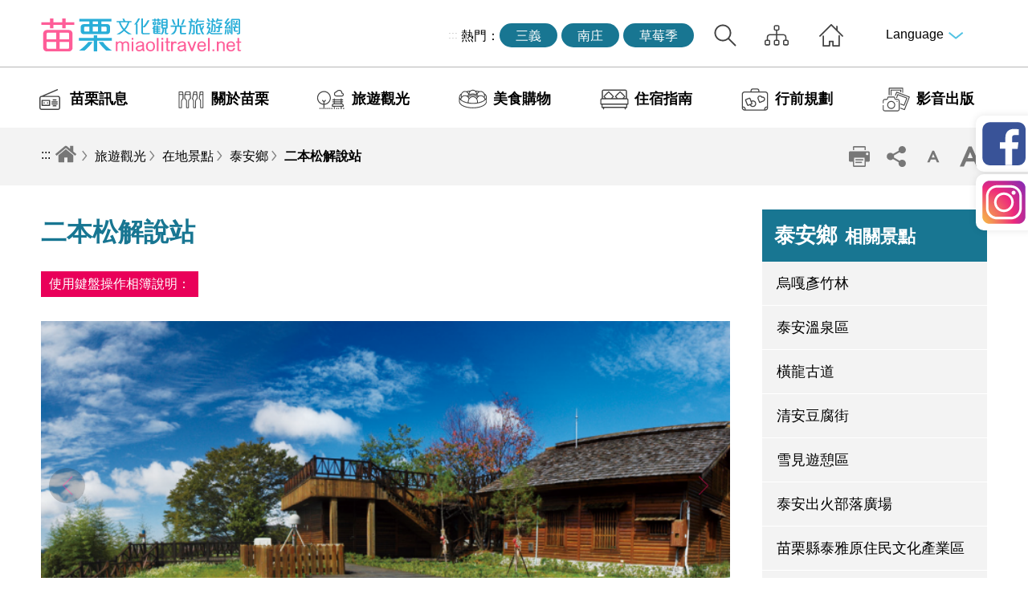

--- FILE ---
content_type: text/html; charset=utf-8
request_url: https://miaolitravel.net/article.aspx?sNo=04007176&lang=1
body_size: 62346
content:

<!DOCTYPE html>
<html lang="zh-Hant-TW">
<head id="Head1"><meta charset="utf-8" /><meta name="viewport" content="width=device-width, initial-scale=1, maximum-scale=1" /><title>
	二本松解說站>苗栗文化觀光旅遊網
</title>
    <!--苗栗文化觀光旅遊網-->
    <!--Culture and Tourism Buresu of Miaoli-->
    <!--苗栗文化観光旅行サイト-->

    <meta name='description' content='二本松解說站>苗栗文化觀光旅遊網'><meta property='og:title' content='二本松解說站>苗栗文化觀光旅遊網'><meta property='og:url' content='https://miaolitravel.net/article.aspx?sNo=04007176&lang=1'><meta property='og:description' content='二本松解說站>苗栗文化觀光旅遊網'><meta property='og:image' content='https://www.miaolitravel.net/images/og.jpg'>
    <script src="Common/js/jquery-3.6.0.min.js"></script>
    <script type="text/javascript" src="common/js/common.js?v=3"></script>
    <script type="text/javascript" src="Common/js/function.js"></script>
    <script type="text/javascript" src="common/js/jquery.mmenu.all.min.js"></script>
    <!-- ----- -->
    <script src="Common/js/modernizr-2.8.3.min.js"></script>
    <!--menu定位-->
    <script type="text/javascript" src="Common/js/jquery-scrolltofixed.js"></script>
    <!--table-->
    <script type="text/javascript" src="Common/js/jquery.basictable.min.js"></script>
    <link rel="stylesheet" type="text/css" href="Common/css/basictable.css" />
    <!-- ----- -->

    <!-- 插件 css -->
    <link rel="stylesheet" href="Common/css/plugins/swiper.min.css" /><link rel="stylesheet" href="Common/css/plugins/magnific-popup.min.css" /><link rel="stylesheet" href="Common/css/plugins/jquery.mCustomScrollbar.min.css" /><link type="text/css" rel="stylesheet" href="common/css/page.css" /><link type="text/css" rel="stylesheet" href="common/css/page_rwd.css" /><link href="Common/css/reset.css" rel="stylesheet" type="text/css" /><link type="text/css" rel="stylesheet" href="common/css/common.css" /><link type="text/css" rel="stylesheet" href="common/css/common_rwd.css" /><link type="text/css" rel="stylesheet" href="common/css/jquery.mmenu.all.css" /><link rel="stylesheet" href="common/css/plugins/footable.core.css" />
    <script src="common/js/plugins/footable.js"></script>


    <!-- imgLiquid -->
    <script src="Common/js/imgLiquid.js"></script>
    <link href="common/css/print.css" rel="stylesheet" type="text/css" media="print" />
    <script src="Common/js/jquery-equal-height.min.js"></script>

    <!--jQueryUI-->
    <link rel="stylesheet" href="common/css/plugins/jquery-ui.min.css" />
    <script src="common/js/plugins/jquery-ui.min.js"></script>

    <!-- 語音播放 -->
    <script src="common/js/plugins/mediaelement-and-player.min.js"></script>
    <link rel="stylesheet" href="Common/css/plugins/mediaelementplayer.min.css" />

    <script src="common/js/Autocomplete/ecAutocomplete.js"></script>
    


    <!-- Clarity-追縱碼 -->
    <script type="text/javascript">
        (function (c, l, a, r, i, t, y) {
            c[a] = c[a] || function () { (c[a].q = c[a].q || []).push(arguments) };
            t = l.createElement(r); t.async = 1; t.src = "https://www.clarity.ms/tag/" + i;
            y = l.getElementsByTagName(r)[0]; y.parentNode.insertBefore(t, y);
        })(window, document, "clarity", "script", "kv8mmztoj8");
    </script>


</head>
<body class="normalPage">
    <form method="post" action="./article.aspx?sNo=04007176&amp;lang=1" id="form1">
<div class="aspNetHidden">
<input type="hidden" name="__VIEWSTATE" id="__VIEWSTATE" value="05Xd6FdDSuzSBFv/ub8fyc9FMpoq7bOgSaBnU+BvQZDhU9daPE5wFrKDzW2ALVXcVGlCcFZLmDXkCdGI/COoATd0mKCTbBkN0jEKXKVJ4+PQJGV5UBE3W8Db5pggD+Y+FCQLepHt55k9Wk8Lgz1qVyZrG2M1tK3UwTh14z/kbafheVmtn2INSsuhDF+jfXgLhDjba3DbO870Uho85HegMLDO/pkjmF+XYr6U9hELROg7zAW70ZZwGuv8ctquvN3EkQDuEJd3CfafwFVUYJGDXyLPGMn6yFYl6Mje/5u7480ggPdEx6ymylAPww8rVV7XGwH04jfvTzIs/sAWtCQFf/[base64]/CL6joupq1oQoq7H3qfAYJeyPYDZjqd1t2Zhh1mfItBYUOMtNyAi7TbSN/ZajDmrrp+J7CQdeUO9dijeGrL0PJW/[base64]/xDGS0+4KIOA+amO6goFYCRYWVnSEGCjJshWH1TE2g9Cpo3qRxdzNzZyeCIEKtU1Yscmpk6prmt/E/tFyRW5kwwNdnsz8zzVH8fPFLTcK3fk/dIbdNmTnc47DV8KY3vuU0tFWKsGjFc42GZl0hp9N4SpDVvjMo4hOBfZoGWk8IfqOQarKiKENOcC491eJgbwitl8gAxVRdyeLYHttRMI0XXdm5VzvcfXtW2sB/QP7lwT5WIStyrHHgq+w132/Cc5rEaTzQcm2T0+JpBBFS2IaWxUdWGyPu16q3fDR+Oteh9rQxs69QOoOdsSKlZlet2ubBjWBMA0qLkJapD+HaLntPuCL2gjwvwGLZtIchCKy/[base64]/tbxjbTrVbPFhk8iAMl0GUDBtf4sCC/HmmFH+A1UfQR7+f++DiHHZzV2xizq7fpx9f448LFvBkjAzIOLxTxqXY5AyFdHLMo6PFu1rOwB+H+ELxv8Atsxj3nensfns/QtG34W2KHN3DqLHPpPAJyez8reW/XH8JDbWiG6/DkQOhYZpWf4KRa9i72bk0D3/l3gyAWHiU/ZYMGPrnXKoaEkMnVDYwIsro+gZqfdGYuxXbcKcuYPvaaqkj8nd3pFgnn0OKfik6I1tkqmU1uyknN+yivYpDmRQUBMGzGtx2aerlcR536z/0YKpiWhizb0TdxVN1c8GaZCVwPv2372DIVt74YJeP//y/LjvTNwrnlv2YyY0eoEhy/lJaIAz+sRsR1EO8UKr3x2E7mVURtDw60y7G9vjyLTHG+IsKegYLcGpIEGQMKRg0R7zLzQRvds8Iz0LF4rgObVQrgmxh671wPLV8ZYkGMxdZuGFk3Sn7kr3IFqu6W0DAU7t2terrE00BviBvO+Q4uVrC7PlySIiYfooLHiqmxGV60+499DKjg6aYOR/jif9wCWrQOPc9nBKNq2oTKb4a87L22aqY6EcdsEEJGlEgvTC7+51Zza+nzjbtkVF0E39jEacFkHAAokMZ5EPPKw3wd8Dr2dc++GyvrKfLFD9fKbv5CNuu5itxDSon5mVfeNZDQm1xR8w5QOAoccmBX/d4EolQo1A6BFcvdDvgiocUFDjNprrRNwbFxbnW09ovGcZMUDQ5GiiBpnCLSgvo6rrCzBPKDkP1Fzjp8UB8YHW8nHWS1oCvPrFCOLkcFbq6o/CoxCpd+tfMRQrAjb8r93UKJkhPhzu/yaPCHM9vEKUKI5VXDd4FZHwA/hzas0SYK9OgiFfYCfSAjmM5M7Om//LXL+XbobBamRrjKTVDY+OhCnYn8WVhWme83Ldg74YwHnU+kfPmTeo3hOlWzWQX2d1bwe4Mnbxvr7qApBfS8a7yhnKxohsefNldnv4XZbor9NMlYVNAsrTx1ERWL/Z1D0fbgNdll0aUvbp5lj1ZE8pR/L3/aMKI0Gx09mGRz6NkxSCfGhE1TipY2t84C2zJKy16eJjna/yzek7wKzOQor/7h83Ut+FseUZGg/AV3NK69N9oVbvFVpl8a0hKEr0oPGMVSoYhmujF5XAwDFDKMpfpESP2S33CbDcAq0dQu81NVlPZSk5McCgu0bvgtp3FuFCMp7Z8QLCF00DfT3HoXKjwaXdAeaDchIb3Rk/+Kb7OHXrlyqFjMvxZwO/9CYIhOCDJWwWFbiS7mDhPFC1oqz/+IndDn7OV+fHwzqF6kpY8Mf5ToJ+WLt8NJy/dfMLa26jOn88Rj+mEIyQFQRqskRHkYADSNpymPnDdK6ewsmXgdeZvrC7BWpFDvnFFYg92ccBSKH7nbIsFnrbVy3FwT+TcKIAMY4V0ZSktwvJRZfcCdlc7MbUGAykYRlyjRGbLSV4CYP2CB7Ty1JoOniv/jexoWgvx3XmVgoAh/isHrZuFVFlVWdNLiELMLJJsOAfleoEXhQB4XNKe2EFXXwElfnA4G8YBmgdY0YYHq7LCQsS33ruOjcuEmCfR5xMk6Ki9tn2KIcRMgpQcCN7GJbg2DhQlS0CMSDCSilFaLeiLmDFkZybTuQ3zmHxwsDDDwKORTxNRjhQLdtk4e/[base64]/82vvWfWIH7qcYMxDhr/tgRB2yKdwdxt8rNl9rFhS2H63PlPV9QJGjOynqKNKQ+ClvDsM+67+7r9QHiIDdNU+G3ZXDID5aQgax8WMQ0ab3OsCveKTDycADXppyyrjnrei+Kk7IARLeSDzJTnd/xU4CrbfzgJNqc5IzT6zLVS1cUlhPfa+Sp3UPuZGX7Mid8EIS6OBVbgO2dJqvcsnoGdmyVuaduTbGscQx/XW+vrj+oK9Brf8WGmO/iSLH0IfUJuVEFdRJ1f9grmQJ9pVOgvEqMal9LzqcyIPsXiIcHDZceH3VFImVixjUDH0+/RP8ZhJ521wqL6gvhaVSdV3PNVEDA6DGVfbHSSDF16VEtr1aZgfU9dJtCc4ThV0KQ9Zfbyg0plZ9zupoBD4uF6/bRsWpgGtDgMEWIh6t8Wz54wTTdHwlieF9OuRZsqvLzzq5gDgEtvUGJCNkF+/mTiRaIO1N2eh5rL9W/5pwzSLCg3txKh/+0lvjdLBofs7NZW2wmtvj4f28tiwiVOPMAC5mV5ftrJlh6t4x99hi6XZkpSNB+1joN2vfPsuEo7Xt3o2W3n/FIrPH3tsZg5poAA2aKjQkkvbIHpSRgZZ14w2Y3poTMtZj6HqxNcRaHqq+rz+sNYGc/M8aHNosrx9v+Ooc05djiHwu7tZofe5rKlgZohuFYWV0dZUrSU95QpzSkj5pXl8pXtz8ZY5AS7UBaeMooIv8hzHoe3KLK1DaoIQeek357Zfh+MM/[base64]/H4xGGfprpguOnLq/5BBdXdgfJEK1tRl/cMlWSjQNduZbYHRuMAj8YzJ4g78GEFGULLAh7SjWhJJ2qKeZS6Xn4Z/2r4WbtXv+JzSktSWIVbZLPceYhY4pJ4qqDETQP8z5ClAJ+0B0X+GoroJrRU833LsYxUzig7fncx4mX5EHdrBTw48jxmF4eGqWWFikusESTRpomvB8GGNp15GYhVv/+uMqVHDRf+epBaNNQb7QqMsTZlulXTGP8/voozQr4y82FxQnW7MwWVu/jlvxRdgkXn0qDBxtlJOF0gfqLScVQx6tQrWL9MprrqZ4kKSWBEo75jFJ0PPkuzPzVbflNB4W0ob8V1zFb7Alg4an+tS/itt7qmD42C8DTAVdMHjc/CUmtu6M1xen7ygbdYa+87aNiPrHfx2fi/oCljdyc30gzXToIgeBdRkRaK38zOw1bLmKtpI3bqGyovt5BjUfVnw2XyLwOYu7+K5vtb9ZGYZszgM0beoYoY20QOtdCKL9sE3VJQ0n+I7JvaC/Kc36xhjWfjdvJbsfPlZ+swceTbxT8iSVxh3mzlWW8w/PpCmP/YX6txcHGaANvgkeWgxCtnXNGZwbHOK2M3z8gBXaB3kFealiRPLxko01Ou7YN+n/tCvpt+EZLniH0ebHTfYhzysy1AnR5NQYOUpRYpq7hrVugq8Kx/NPLip1AGLe3ZKg3kKlAQutuaJvKGslmeNBcUZFUz8g4hiIYGLf+1oLRnMRfvkPU+3VtVVL8RD0p1imzPNfNrWYLFf6HJcMA1ZiVPCInRhaZwoPQmpnff41Y9AWPoUGJmvjGagaTEy+SJeYhhcI0GreyqChOt9IAmUciES4Y7BaBchCqp/nyxQUMCRsyqADs9yz0PV/nvI01j8Tv9890YoCvMH8F7WyWE6R54+n2ZKCf3Xmt6qM9A4bla91hFW0nNizIBRpIYV6egkmxOdkTXxPmdnI8gxYMUYWAFIAWzXyc6UKNt/Oc8w6+eV0zjQy2LcrfnTLqogVeFnOS0agwmPrBuxZSJK2O9LisAY8sxDrbRfvZEA2gDk1k2Hx3oyynTttzxalMGKudDN/kOtRRPstovRQ78FzYoprQrG793wvbLlm95uR+JRoYd0501pkZ98MDyO/YqukcYqtC59u3TZzQye8LkZKk/O/fObfZkTC6iLOxeRKAaYS0nBWiiqV2Tn6FVV+U6uMiyCyInY5oF+1/30hOGlU4rjEzlcwzUE8f9J+k78II81g7IOZlQwmlUFPw3RW+gsQVFQ2ytIGGUHpkYVIZc4zqtjNP0oXmGVuM8x73zu2pyV2c8M18Bj9y/Ep2fh6pROZEjknxfdgT6HoMahiTz+4GFL6PV2V316rJUATHlHfgbR9z38HAQKHdAgM25tJiIxmbiLjZ9w8MKy3W3cM8VaHQElbqu+/5JX9FsHRORIgZTspbQ3z0lyvgQi4UJOQMV3t6JJLZXSwjMa1tW4A/e7IAw6ohQDcCHW2T7+kxcNgYSOSYNJj53MOU80KCYnr4EQDAtyfYr3gU/zy3GUCBC7i6oo6EANflpqUuR1j+TXZ8QEVjd1AYe9M8zUaQbLtobC5OPOTcQHiCESyyAQfVqPU/cCgcnTXT2GroROv5R9tlYhBtUug1sMU+vhJ4xjZpfrT6ML1E9Y5/qfAOFeHH0QXY8krq+NsDSjZxjEcN7Jr6ePL33ZHxz+sv7tLG7h0MmtF6wBjjCMdW5qjk04UL9I4WjabbYVVCVujMBsGyg3M449M+rT1pRK6ZISR7Sdz8z6Z7sJRWM4+PQyetYmNJzL31DMv1LpV2nYUn5/ZAxtHhbc8OQwT7Qb8NJkmnl7H0Wd3iVKm6CNja0s27spu1RM8ljczwXRjQ8Z1v3BbKEec6i/k+286gJs3PANOPoEaps00XeY5nL8tBvjegtM3aJ9Z5p/u/Cn5Cs4xe4NwHovi2kdVDawD8AgNLtrWMAIep1tZytZMOxOtu7sVcvffKOaxAHqLnbG1yGuPG8DQmAV9FoLVJTpunsFgPtOQcHl8aUZY13FrKKS2r4Q/SbkIoXtbKbef3ntSbwYOXkKVlUQNP2MM4bFTvf5tVbZuJc73Z/11I6DeFHZMCjSLuQNFAw/6fs9cm7h/+oDopsW7w5Bicz8EZolYEyCgSHDWt6WRsypJs6b7/HOPUXhmaO/7JxBHsb5yNOO4nKKTsAaO4dD8ZySe0XVtRp8I6ae2YAOuVKs5Ji0gzIvH2ptmBLkKMtpNRyn1Sb2AKKrZRyM5Zvs8LRuyIMZUSTXoe18zdWe5/r+oB+a3vUjlHwxJe1ci83rJq+VTlVleF3TkmXACLAjkkHN5kqDVk3Wz6nL6O4WQ2xIqJj+laI07WlbsHRwaGFzn+KdBZ9l5gEYKmWuLmRd9FoQIe2T1gxpetCLdnpQqEbOJMvs/POH8cM6cwIA73SB/p1HtuRJy0uErRcnf7lQ5qSaQvFY66gvuwKX6Gprgl+Wm7XOh7X2VaNZY2980thcz4gSSFd3i9Fge482PX4btyQLnatPoj/OxKw5UxMOC2CGRKYrLbs8YY6DUKvU5UbeOs9RlYqSOXgigf1A4z1ig/YwBFUb2Oyrr2YV+wp6d/[base64]/CTw5AKoiRvQqc0VT7UtPHR+SH9Ub6zfLH/7d5q6bT79XR+7serW6pdmBeui6sPEvvlOHrnzBB/rYlDVoe1lpBlqnW4UCAPjqJQng50RM6uR/2LVkwCu4/[base64]/04UfaD+GZeB4nE0SHtMABk9XTG/[base64]/wYHBWTO89pRDFEte7gdgsdbtQVGxq3X/RAuernxlJKTn9BBCovzJ/xMNLKXe6YZPjFseDXd1p7cJVMWyUsThaoAg3PaHl8o3oUNcTObXETHN/sYsPeuaFVJ2KbxqLTlA+JEu5SJXx06pXJ6oJk0Q5K6WsLcCf7P+TfbLKdbyxZWvR/hUSLCMtDW3NPgRZ1pmHq5hMiWKHRmUbujRRuTX70beB3+eDUrQw9Hm4rhcNL4AZfj7EdpuIfTe0MKJ9ykS3FfIBRfnWbyaXZLh5/BWPqeAqn81a6bSenPiXkKiSU0tYVKhKibe+OZHSMXpU+HJQuEYIMCNe8vFn90Ek+IjRFQdbWfbz2vI1DAttLKpfJuZE1LgkGGGuFhlUdNLZsE177S3qc9wXgEYZovfaAiZeZDzKHw4si4Xup16v786Upf5qXeeKlPNPqzRFNbOmrlHLMnun/hPT98Q3IWrxx1RAEGjALmOHn6mW+wJBbhVciE49EicE6Aeu4yaFMmhm1TF4mYYit6dzL4H1CCLBKH8qhOUglXX9zZRBT+FxFAT9Au/wUcL8VMCY1uEa9IMZcsgORnGn8KpvW2LhI+7AJqOtS/RXdNxenRSRdj4r+42kmi8GM1l6SmIhqNKNzbqGfGAhkc1ONFU/9tmsHwnIjSPGxdJroVGvKd4IsGeWs+txypwTXSvYjqGcUkeYcoy3erBsuwvKVZPT4VUm4elcdNMRFkMy5IbFtHbyUwD3RAnro2jMDEo39cMDKfKfFzQvl69PxQkVxiatJIVAs7CJEYnZklU0WFoahCW+gsHGLYw0T0LcdyUhW9r8sv/waZO28AqHGNrYJO/TPE6qr1D6N/Dzih3nCFBqAwdQYskVu3b7Ps+Q+kvE4guYn4rP9XUJ8tzzoTsihBBW2IKth9I9R1b9oi/E2wCpEIPspVdFjtCvFwjxj1bda8ra3T6Ov8b+2XAu6YGSQ7NlVy34qD4BLo3iHxvfNr9GkcX1Ek/dHGJyiw9BNkZ3tIW+Yz/w+9Muhu25eRgNWIvdaMdVos9Nrp5//v2WPNjCn1CyDC4Y/XFRAw5u1vmt/tiqXXsZy59PJOqhkRCdKk1OgUC2aUzY5DmsWYQBbgDNBKAUD8fWhzgbIa5xA8gLr/s1C08fzEKuwsCrYS+0sMvnwDf8kkrmHXp234O+t64rDxHUstBGjqyC1j5LLGUA30COTol4xmh/JdtOneyEx4Z+NzLnFoOxdGXlbBCoSPZosW83+JvBAbUmeDzLlD7sbcemYDktr09b8+Oq3cRVLN8vNYQPd6jIFa8RnCKVAW1qK1bxjhs/+Y+cNOQvMA11hn+4YbwM96g4HZxzk+xBgkAuqLYURDay+SMbAZwTw+/x2vJDb8o6G8Rs2/qSZENZXOHgEL66yJYz139vzWxnMePdVMnMyenm09GugxqJixOTEIdbyCPXo6FtyAhRw4ce0wuvUa3rKm/[base64]/GcTpE6RSpCzN+Rf/mQQZy+KGzHgEiJmyay2Qrtrpo/TaFvAkzUFGA+vW6+gPwN10zIJA37oOihhQ3xH8BFJsohuL7ZQo93Zoln/xG6pgXCATICY9XX6FKAGQa27vDNNIlmI4qFoyn2Z07ZNkqIegrGmk2DMMJyGkOHKqmT7yuCZrIQwRj1bGQgsyHnSwrJWA861rnq2LyVI5d4n2hX8a94TRfgcCRMg/zjBtGBmWZTgbsfVCXENQHpFcB4oU3BMM8TLuKyxpHj6Gdf4Vj9Q3qExONpeNStMo0PjAUkLRZ8FmmAHrpgfMDVNDS3Fa/ehKJ59jkuvjrSDH80zSX+Jt8yqCjvxcq2xBw75hzXp9iyDtT5Ym7QFYmWgO5w6+sa8/6DFEDyXOS3dl/P+h/b3kKWSAjVHdlALE5CAHz69YE7/luIUoAyBGybzVn8neV/eZO2TCy1ZHnzotzl9tgKW2TbYLvagN9Os6t3yiMa/RmzJFkGNgn/wQeL0Zgr4LL+AVJirpSfOYV8xTn0cocRaZXKY4oabJ4hZDBcYVC8zmnWuc7ra+JDLJyXMa3z081vFupXl9zy5OafsNkW9FzJikXBTENyqbR+Gw5f1dYFcJDFibTO/Jozvc5PKJ2HtH4IX22ycZzXZU11Mi9h8yC8yXANMhehW9XBTyWaJO/LS5njUuogJ/IuJlJDyQoSSOYQ9TEAQfepIq7Tlevp6tVZwtFyidCBjXzqXXIC/PV9SDcHzK/eq66l7herY57ImlB7643AAGpK+LlRxFrMkoE6XHPojCnfwFijZNrUi0wDx98VKJwnR11kKvdhc+IGm83K22CYu2c+0GtfdWRydeygpkPSMq63QO+n1T/OcYf+6wKczh5Vb6MPVCgtMjT8p1Eo5/Qn3Ha8HBl8h1Vly1Kyv7JBNOB/BUq9Dz7gwuQA35Hlbz7V9BZqF4yLyAN3XOn46ekUj1E2zqhbIXmLMRaHmt20AS7LGC+8iF1XGAWoT4KmNoSV3S8KcH08GKNrzolQX7Bf8hS8ZQ51J4LdfkjGUrH0iIOQVrAmtfVrDDvGHFeAC/iUDCWPIFEIyNM6e5dZHKhQGXmA121n5t9mFBGFEB+x0aybA7a4MTLJyj7g3ziUXfW1TTCx3vXasxybSwbSkyriCSCe+CMT/kHZikKnZw6VoXZJpTf/0E237OGWmxWSDarytMx1M37rIrMuy9sLwU37at5K0rRAdXzPZl/8yZYn7cCSvOFHDFhnoAo+a2wbNH5DHh3NSYwurfsf5qsv5ZtFYWJFPqVy0infZk8JUAGqVXEALNND3lpaMAO5wA4i9fqVLfQfM18GO2/zp5jdpYo/piBYTfbkbpQQzSz7g0L79B50sWktv9j/PHrpzHKbmiEh5jVmht2+V+Lv6u++u83g8Uaw5h05Dk1e1I3krpBsHDNk7CRa0QTsjSFBzpdsBOTvwmJakD+Ky7feaLxB77zVsIev9gYO3rzLlf+Vmr8LUHNTXG/1aM98BDyvWSojPv/SFe+1+lIe5bUDxu9NOM0Vojv4XK/00YJWK39FLcOYwcLfgwYpBEU3L/[base64]/Z5Rv+r51zH6XbiQgPmOY93dhiJZuURerJb6DrC8ZzCKhytMRDy5ErmG8j7JtK5JOBJjswPpcv/qDkzUngehPvUjQhwrK1YPe/nZxsdizAOI7AGS2KcoStsC5oJNQEet3F6ISH/WNfwkYdkMg6q4O/CevtMk46WGDD7iFPcvOtTtvDkY5yVVEq3PrBRB6TPGCGQMzc8/vG6+zI1ykCR8wAMq+1om4P1WsbtKrwhJzaymbpO+CZi7ZBkBUvJ2gzNqeFM577VF7SWI6hLabgxGkIbRYsJy+q8ujpWc6UjalD6PDNZFAyvIQzl43L/qBKyNw3WqyExr6aYsCJtkzjwEnLwyTBlvlJ2PqvoV9aUudX49z441d+w2+EkZq0NnME4kjT+1Il8czJ55gtMp8JE39XjlUJkBJJSX7X6/OYqoObrhgvmyqqt7Mu7NUPWklenBLN8HWT/[base64]/QyeoqQmQXYHpvhi/HttXfLM5z9eCeeujMB/LOFBG3l5vG6H2VgAFvlaUvfTK58YQzuhCF6MsYLmhuoYYQ4N+PytciaEyofAEBSrqV7jYd7ci1ohWXhtzXCc5KF7jqbluUimAyWSKFwpP2A4hAH7WhemXYEj23L+ZD77zr1A2QvA/pc8aZEdMlsXB0GpQywRA/rZ5D9f3lzL3DI14o+2EfLavKqvD2KV8Iv5FXOLhB/wN+i6nSdYllxB5XetKIL2tDC9Zamem+LZfqoIXWT3pjbKQ45aYJ9LM+pXxvnh5nY6edGqZtbyLlVf6V+hoPWXZ8hP7Nyuy6piLZov/XD963lR0V3sJUNWB1RuQXvHTcTZX3goUj+a5ftUpzSbuW8upk1yD/prJNH3kSagNgX80SbOmHlnqkU1wtvz5lDxCLoA38aLB3tpZXLLKDjQHXkS2yxRsn3oj2qgwBO1S/DBQbhPbO0eIPB0x8bMY/cbtxQfPL1+ZIbWo51keGGXrIzVDD6mFKKODvv9vfYmu83IQL5lNeYv82/h0pZLnmm/rqSEbVxzO4qa6Xwk4QQ3FMCm4doG9qqVmNDRJd8DhhiX9xI94d3CFHeddYx7NjtxztkUj6wV09gcF6S+sglVgD0nYYPkhSdgvT9BIsussDI2L5/K/IfliS8IZpsEg1Z3w2vS4B/ObavBJZKgyq87lxn3B7dNsuWfOsBTx/wZFq3xxfrCF4UNXtTlfoDNBc6vaBe+dT0HQHPMKK3SytWpWxzOtzeiIha/ppcnN8ySOlCLOaBzVBGX2WZKLiPCupFMWTRhhW/5PYvn3QQxdOePDpx8IEqGybA9V6p/2hTVY0czJCVDzMN7r1xJNS8oFgdAF1gcwKfnqvuuCPc+flkfFLIc4OBR/qeXXj6AtOU5b3+fp89hltAuAQQbAsWDI4bBxRGFDT4b8ZWoP5OPvQ7njdcLgbIxjaG/x61RlDTZZwzvpJ5yGo6ugd2uGfVCKqES9zrCgM+n0n9TbBXjRjq15aZzHth9LbMme+uyKar6Hpr7YkQklOtD+X2ozrSUfyO0PP7vAypY6rssPLEmoh51TQQ/JyQnVHvg65zaPg457D7w9p+/[base64]/F9TXBNctaE93vLL00C01yHzzDiN3sZFlLOa9/RV6cU6Dduh81xra6AgtwO0ZJ5HkC3+CnDBuYXsGklfnxKojErztYJc9nRCr4sMlBVx1JMLt9WhvT3FEMZpcaHkK9OXURcuzVLlsE6D2/0PW6M9m0mVWs8SIof3GipS+KaiN+OpmfeWyQoSIcvHfsOdhLDQymOt5nxMPvRvS7B34r6b3plUegGYNP5RFLZ0rcWqMECYCY8sD4Oj8RkIW6QOhgxVDjfBSQcBrsZWPsGAAMdOJgcUp0xog/gtat3vdMyeFEE9y5w249IJYYZSvWetOj4cG4yUYsYm7MrICdElmnMo6AFhRQxU0W5japGHZv7XYk0dXj2WeDaF/J5d8XDFh7BbLHCIpSUqhOWgcdZ5la1InvO2zII/enu7WvYpDFcNhgfULM5dXcXUGbrz2mZwi7lj2TZkillfMTWOGd2dkYehbCStrMSz4atU9Q1G4TBc/n8tKeBTw90yUPUeymCkodmWeoPw3uXFPSP87YCfYb54PGdCI50zJ6gfCkl1RklX7N6g7DrnZpVih+hF2yv8skVtvllbsdMkKkJrqmkoPC0s5d8GEhpQnkJ+AwX/O8rW4nfPR5y7F6fYj0YNhtBMBpsDm7l6b/hqJ07tRsE6Ocy6/Cy7PMnlI4hXZ81DidJc2ROpNKMZtKuyI1+h/svaPDeJuImGybvIFdzGtWmwBqdVDdXF9Xr9IniqRsbbWDcX3FH/[base64]/TWxYr0ds5zDPCsp5InX7TPzDyWt3597lOUdIxIEgty9/0yYnH/8ISa8fqc0OS7j47i7cei+BEGa0S4w0Z+lAgpDZ0Od8xD66H1bEo/6bH4EvwkgRkoGM7iO9CUEd1JbtpxTdr8jFQHGrNh9+tbts+rJcXug8q1Xf7sbx0bczSbDqwgI/8SiUiyLsgQ+Qq3kKEXphpaxVJVZejiWoLRb5JeR84lSH019ilhusPAg82vdV6vpZjctwKppF5h3KH8ZMo8G5Xm8oA5o9FFOtzsXjjlUBWyw+y+T+TL3z/JkPMnSSxG3cWQ1cZ9MQstE26VZ8fwaDmaHxJpocbeHodCrXxziF6ayvQ0yRm3+0s9uMpj+/UO+sHGeC1FbaWQF7SVLGHIjfmdInHaxCNYJMTsfHpdS2RE+Ct4elTmex+ZVS6oZslZn9Pb0H+chAqgFYJpUbJq2DWRbCR2Vt5wYPw3EQX28ksruLjFoOZJBQs28ig3ZRr67ouSzra7Z656H1oV3ETfidB5OTWJt/dJSy6XxePSNhGz/gHfGR89lRCEGhLfCy2X+DsS6n8d9hd8Cc80P3zD8izOeCkLhUnTi0CjLUUzltdDJBRET9ETfd5Fi7QuOIYsVzM45kK8s2UCkF9McuqtexEMAeD6MvmuKVDjVro4VH6H0WnaYQQrDZA36SY/odefZQgAE5TN5egZylbaFKLb1kQ93+DmBVc6Z701DEFCHQ18JfMBEDGWNR2TvJNZwfga5TGS+76ZVvilQF2TXqk+dNoYWnd9JLZDEdj1GK4A7kPuayKaH9i+4+OHCBr//dFmFF1ZUlY9SUKdk1w/vvtum3N1y3Tejsw+gyET9BmsHMDbemMEARVE5TsYSkcOdcQ5f7FATrScd54dlFaonD0/dzTPXYS8PH+f17ZK1Sh0WBILrGesLfp5wM+jmvdXPDV9839kkVyGpOCiGGinoPMrYmaqUEZrEiP9wrgzT4587WK0LXTFI8ymtvNZg/djrQ6L2vxQQCAaXLdbGH4h8PFJvtWUNr8BL1dta2d6zR7naAwcezWwXCrvKS+urcLeheEjUvgQEJqKL0R2ROoduk0S5VOfk95PkZeFgHf5uWDxN1JYqVwstq36i1yIjCThHLi6Yn/CdDB8pzJ0OO1/P0F174vo8X8sNS4gz2tk3IlKA6zRi+R8QthHfIVJfC9v4m7a4fGXfLdLs5EKqn0eRFFJSc21GHBQ2FpDMO/[base64]/[base64]/bAg52DPnbLNTW36f9BD3r2ggwlMIMeBkkFvEw83py2ODsbR23TxbODa9OMDKTv6w9utmtpFKpSzYww4/dqJjxGwNFlRAecjkpuk0cFGb6ZNrwaFtF1xnQ6htJjfSis5wLg/WWFG/mAHhsTb0NcKppDeiH216Z1iHqYgOOEXEepjJwrNQaUU7tZToTG4QcaF2CvcA4MAxDn5qq95tIlapxFUW1KAU3BL6eF8wD2RceQb1qxyVneDIEbveqx7BPdFU4qnQ+ux6SW70+peQwdfHXJVkpEvOnpYBXsrQ+ivtN92PbW6QNaBU0QoOkhVA9oFI8jtths848/XR+UIMQ0YHvhetMBgpkaq5O0fcA5fTMj6ffyjAasx/RFu6XYYW/qAlF9UIwyQ8rLFKBouaU6oSzjaUUqQfJ/0t2Uv1HWEZ5dd77CUyn9fF6ezZOTR2QksqD0l18eZ4RDt13TUKvjvu5f0JhX/uqIaBTscb8DIqQBe3KNRK4SaOk3ONz9f2ED/Hft53o/inLTmsj+S5gSpU4w5t0HEys3rf7O3JlbvfQFzuXByb37DHPxg+F6K7+vFdOkuTTZyobDoP5JnsDRSMDrHcBPHRdDMgzbuuIHK778Evfi6D0hIVygcoudaPm4Ori0KFyyC8xTJL7Q7ncHNls24Tka/thMsbb1mRG1I3s+2RSAq6eghVvzdwunFrpPF2Nod/Xy6MTFMU2Lc2IZaLLM9SsCTysmONQR8UgfmkWkpuOSRkFoLu/gtxVBN2AhQ9hAXkOExEjmGMN3rKoj2H/ankVA8kQqfNxRJTUfiO1IkidLiZVvaYlDiMixUgnWPHibK2D3Ph/V+oJybb8eDEsJgMW+gPqMZ/[base64]/OudnJqebFlUemotZwc9CAHq3C5BQ0Hw5J4RNlwjHsZZzfr0VOx9OepHcjo2uxBN8d5AqDzpz0alISbUgAtSjS0yxGtFJNL9/AqSQCvakgY4mn+gi/TviNsUQQLpENPVdaq+bgMTXaob6XKlPSb33VpOY7Feqj7wIvQj+73SLQHIyVirv/tE+Xv4NIU1+1nDkSpKq0Gnc+2UBtsp+ufTKNsYlaUEb0FnotdtGcmpql4uCVaFJr3Ew2CzbR7lghyIfdqs+d/VXIXbccvpp/tJEjkOwHa3BAtsZOUrWuQRT2Ggg5R+5nFaZgDSRR41fDsz6it6GE53r8YnTl53n2PVsOARJpKZlRrCelxT6EybIVEtaRvMfIMRFlZAhEelxNiPsZTwNzGAli/L+NNH0pFkA6ibQhv/[base64]//pi0PELfETSfpPJZohEh4eWDS4sRzXL3QzdeEwaYXlC82IEw6KFc8mI6tVDV5wVgtaMaa3cMrHWKZsq0fFxo/OGmx6ZDDoqyRceSdN7uMghQst3UI4igNCad6pMgFCHTr92D14B30T+FEhl8R0g0e/JZB8pbgAqJK/+xr3WR9fB2pFjyc3rcI0NBPbWvQuw4AYaD601kPh9Sdys4M4xjQc5A2ID3vz2Ns3UUMu3fJ57zX1BovYXDw7MSpi4xtRB+CRW0DL7FgWpa7d14BUNgqFO1RBJ2fPv82TTwUqjun2KSx0FfLCW4z4/EFJZB8muyYjJoygBt00ldcNaDoQ1eWZeAYz265hsj+RfPBl7IHcoiLB7xxv0DdTj4cLeJx6F4LMhpujKim1TZubpqT9FDYEZBY5oQPZMOa70xJPlIFa0FeO6WvpcfMvqTEM2eHJ9vLhBd5blEdEeV9c258YJCyrtr3oLfr1tIkp0d/YUksPXfqa0R6Yyfi3j8AKXAAWPU7xvIwHWxUMxtw46aDb5dxLy6N9jkVF5HU7sJIEdJSFu3/t+fSTXARdyVx1p/Wy1FFyJQuRh3CVRsjZUk3Oho/NdyWLvcWdAZ7USp53wyshsXZwmeCAOaX+Cc8jouyYq6JUo/4mrU5Vao9kMMc8KtmPMuhtdUmX+5vVVw5uqC2v22Ujy/IlJTwZlz6xDv/pTT21P7Ru7hYirjO8J6DYHtfJNqEDWVJbnPH5M+O3HE+omRdxXd7g2GxFbPTYFcoziQltgNyLOjuQJuovHhQIYsqvVW2GgjRdOLscrP20sifOqeAeSwW/wkJm+Gl0RjxfmJQWtMiWoBqq2yMIbWKs9cK/RcZ6jR1EljVerm3ZJrgsF0EDLrUZRiAns4X7PDtimcalX3Zdq0VxCqSzW1axZCHbQXmDO9TDHE4OLpzn/lQ26q0XUMp7CHPCmqRMNua2JPbaCVzVHWx0DJKpxtdPofww5vI3uilc0p5iDTZ0rTYhItha8dSIuzenvv9qy7jaTkQLwe/HNbxwalbeaPh0U+8MvUIlv32Zd6RlRdeEcJCgegTEu+uu4ES2SC35Cblz8XvHyCxfTHnvCSIzfThmLsGz3VHbk2Kzc5ZGOrTs3bPS2TxQl4HmmPROQKLe3863BZwJLKjqVqHf0K+FNN3NQgnAnR9OKj7431Ip3VUIHotDa7vkYOyH4SBlFyIliPjA/1mnERzaukvn+90k89fyICb9tso2TNEI9p59FK+RfnDHpTw5fpMFmw38WlcL7hAOgxFQ6sRSZUVe4UDkafFgZwZINKWdPo7PKfvdDoLr83NxlwrXpJYMXpEU4X+4ds7lPtYlapgK6XbmLniIT1JT+4pbNpW4wao8u/0LsQdjv5Ud9uw+ghdLnNdq0yAlel0xSEnBC1zmxhPMve3lfqqbvXDnonA5z/U5m3wVA5UfRDv4MVO+26IF6YAad8Zt/mHWOJttKxS9BQMQ/l1DLTxFhc2ajU/XF7SwGP6Iufse2ndbTOdW7g5vEQu4Zu8l/[base64]//0AWVNFIKOQrzOmGt1GnY94QlgomF7qurt2vc75Lw2WdBgeI1N1HqL94tVOrQNDK0urZivxVfBZjFA4PG8Eufycy1nXyGcJhCbFKWciEpqAuy7sTrAPm6bRdelhbm/uWXlLZ4WeTpHNCekzweA7PmzHK7ysMrlD9/hwjSQAwz32r2iM7wKfWpMUqk9fl1iZeqTpNew33jYjxYH25QGDnxLuT+OQL5d94JQ/N+Mp4Mo+ZWF1xzbWiM6fElkyRVUdl9PpHaaZHtShyJjLvv25vo/Z/bW8fuuFbizeYPXxm2iYLJbFU6PHUH3RLyqHc+k8HczitxF15HyVOO2+XM13RhzfKlvyDeOLx82WLvE6ITxePginXa0gGUjpvT/tmMQM0KjhaSYT7VBrMJHb6kjRqzIBQWkOqo+8AXjoZlHetgxKmVEZpbIjnHjZJDO6ifYok/FcFTyyx2GR+lARRemDd298Etan4my6O74WwBXC3P+MaWPT58WUei68kZVpubi6cdk12/I9WxfAQ5BpCi0o9qn8iqkZkdhVX26j3WHXk77dPE5A0YHOLiEO26Kchf2V8z32wmS0xqgZL9sIVmw4D5L/klDEXJDLwCI4Q3AzBvovtHV+IPmNQVLKX8emM0y7FqJ4ErRSfamIRrJsIdzy6mt9wQp1gi5uAEzTtyCrB0PQ83H5di3i3ixRAdhc90GQ0A2AQVcmUo/aSNcOd/jBB7nFEJkDup/wllYiKV+ECB2lFT92m490Oa5vg5/Qq7bW9/JFvj5LinPJbcoqZYjUPm4O3hwIQQJMFsQg8D59u/L1airXe3y9BUXb/Bczo/llosdjSEKKokcwitWv+kcqT1WBfLstfVqpo0cmfnBiNskycGOE1NiCwAPOs9PKDDUYoPFFK22QfgiP+JO5EisySgys961KlGXoQYHed+BVhg2RjHafD66ThUR9rDWd2g5Xpcg01qLLAHtqg8kRqdnpao3fhE+arjUweQLcObaoMU8UtQLQj+A/9+rgHbZvzv6L3i02RnsXQbSSC3bW5nBU8BHVHV4cu9L2MHXBWjipTKjvp0IXySRr3Jn4GRTnPhnjSJC7+AoUbqtDMJNkWV4Ad84T9PsoTTECWynVNENc4kuCliycmmix1M1I8nooYjR870/6XJJrr01J6BY6FtqQXBFVZ3ztOyejJU8MKiHQZI3C/kZ97EYdtfsXTq2PtATXxAiBLclrHk8TpkdQOZRxHdF3U/Nzt2tr1v2XyKBB7mH1G5NmlK0XW706Hg68lfVnyoidtv4Ew+BAEsEYcH5gEREujvYeEZPrvH19OuizmCW0+w5u/vi2wCGDWQzg2mB4fiUM7lF9uN/D/e7ODTWrXWJzwf6yigUBxt7IQx+xxthCrKfyQkSkzG0Zb+hQx4aO30B9KsR9TYD8/YbfrrK+0N+dAhJMXbOj58zcktHuLqhW+7/+ut6X/uqIruig3cc48Q+rmha3BieLhg3NUX19JIT7DHnjrygPGSGjNf2i/nIdEA08I6ths7W1bU8krFBU+jaS6SrCVsQZSn9PTGJuEi3VLpW3+90ReA4QQCU6tCu/wClSLaemcbiZNqyh6uZ8z3TE/[base64]/dTWclQLamGYljT6WSGPrUpfgOpK/raDYDR/hY11Op9qK2rXhM2Eaw/yGCbSHvco4T2PoSmjSQzKiE1WWPwVEUBQVG0VB+aPv4yHjkEItdn6fQMTZZQXqYdZiPAIkDSS6BhFY62bxPkH2R9umlhcgP1436LsHknQ5sTnjPW1ObQMk+XDFJRCURenProVdVoUH7daGlRetAQVzq3pBpmHHvzbTQvz/W3xyGC2qxZ1MfHvHlJnUK/rXSQe2vFvGIPoig0Z/ezYHI0S0Epu/hWBBBhpbSb921qbNTRYhadAcZ2tXHwylVcPYjMzh+kzN3L9OYC2Yf9vhoKkEvXckSq0Qf8EX5kBBBb1/5oxcEfJ7nyYKQZ3JQngMfWa26r2MznIArIRChRu6ixbsVkundkWeImmSEKOgefNK3RCiSTz2LFwZ8+ySA6xQgRuVRpG8+B53qVf/[base64]/D2YRZeKuUy0FpsNktrEZIFxti2fIYU/onJxWXzSk5sOcBi1yVEWyRrmcXPa+oZ0MyPgs7oGaoWszoAfDnpKcpnDzhia4emhDiih57RHjtMsknOdFpT0QpxxmxNMzz3pdtCuhRxPjbwQQT7VspB4wmFzGFUppJBjbe3Ct+a4tJKYx7IpYzgTGocZlf4qOHrvZp375AYgxozvZC7WeYiI2Z9VdVw+P//iVDgswMr0OafCFcxIocw7KiiHIqjh7PstZmDeqz0p1eskLCgH4otuhmQjzE+vtqXpz0PZ/Pa8lN8yTJ4QMGqRLSvNYBLkZt7wbJa4TJBdXHOBUozy32dHJIIPUzhviF2qkWWbicPYZ1Oiq7Zg26qzlLiR9ZfqwtpvA8kVVPFDMUzISN0YkCoQCmfrkeqaulMFHg/mjNk=" />
</div>

<div class="aspNetHidden">

	<input type="hidden" name="__VIEWSTATEGENERATOR" id="__VIEWSTATEGENERATOR" value="2173C2F0" />
	<input type="hidden" name="__EVENTVALIDATION" id="__EVENTVALIDATION" value="o894fsh/4zzm3AeDhetq2fS6cLGq+p7hZg4uMAvnGv97odKS5Ly3k6dxFnOMyL2Ehw05rSiW+CCGeNaEQFTeJV+zxntHuYKUjNfuwJBvFD6ylNdDMYS+Oc9cpxYtmBBSjnOZwa8jQ3xiYwTk9UShyQ==" />
</div>
        <noscript>
            <div class="noscriptShow">
                您的瀏覽器不支援JavaScript功能，若部份網頁功能無法正常使用時，請開啟瀏覽器JavaScript狀態<br>
                友善列印 :<br>
                請利用鍵盤按住Ctrl + P開啟列印功能<br>
                回頂端:<br>
                請利用鍵盤按按下[Home]鍵回到頁面頂端<br>
                字級設定：<br>
                IE6請利用鍵盤按住ALT鍵 + V → X → (G)最大(L)較大(M)中(S)較小(A)小，來選擇適合您的文字大小,
而IE7或Firefox瀏覽器則可利用鍵盤 Ctrl + (+)放大 (-)縮小來改變字型大小。<br>
            </div>
        </noscript>
        <a href="#C" class="firstGoTo" title="移至主要內容區">移至主要內容區</a>
        <span style="display: none">苗栗文化觀光旅遊網</span>
        <span style="display: none">Culture and Tourism Buresu of Miaoli</span>
        <span style="display: none">苗栗文化観光旅行サイト</span>
        

<header>
    <div class="wrap">
        <div class="logo"><a href="index.aspx" title="苗栗文化觀光旅遊網">苗栗文化觀光旅遊網</a></div>
        
        <div class="link_and_language">
            <div class="link">
                <a href="#U" id="U" name="U" title="上方選單區" accesskey="u" class="acc">:::</a>

                
                <div class="hot">熱門：<a href="gSearch.aspx?cx=a6dc9c5836f070eb4&hl=zh-TW&cof=FORID:10&ie=UTF-8&q=%e4%b8%89%e7%be%a9&lang=1" target="_blank" title="三義(另開新視窗)">三義</a><a href="gSearch.aspx?cx=a6dc9c5836f070eb4&hl=zh-TW&cof=FORID:10&ie=UTF-8&q=%e5%8d%97%e5%ba%84&lang=1" target="_blank" title="南庄(另開新視窗)">南庄</a><a href="gSearch.aspx?cx=a6dc9c5836f070eb4&hl=zh-TW&cof=FORID:10&ie=UTF-8&q=%e8%8d%89%e8%8e%93%e5%ad%a3&lang=1" target="_blank" title="草莓季(另開新視窗)">草莓季</a></div>
                <div>
                    <a href="javascript:;" class="search" title="全站搜尋">全站搜尋</a>
                    <div class="search_box">
                        <span></span>
                        <label for="txtSearch">全站搜尋:</label>
                        <input name="wucCntHeader1$txtSearch" type="text" maxlength="15" id="txtSearch" accesskey="s" class="Searchname ui-autocomplete-input" placeholder="請輸入關鍵字" />
                        <input type="submit" name="wucCntHeader1$btnSubmit" value="Submit" id="wucCntHeader1_btnSubmit" class="search-btn" aria-label="搜尋" />
                    </div>
                </div>
                
                <div><a href="article.aspx?sNo=03005087" class="guide" title="網站導覽">網站導覽</a></div>
                
                <div>
                    <a href="#lbs-popup" class="lbs" title="您附近的旅遊資訊" style="display: none;">
                        <img src="images/icon/map-point.svg" alt="您附近的旅遊資訊"></a>
                </div>


                <div><a href="index.aspx" class="home" title="回首頁">回首頁</a></div>
                
            </div>
            <div class="language">
                <div class="lan">
                    <a href="javascript:;" title="Language">Language</a>
                    <ul class="lanBox">
                         <li><a href="index.aspx?lang=2" title="English"><span>English</span></a></li> <li><a href="index.aspx?lang=3" title="日本語"><span>日本語</span></a></li>
                        
                    </ul>
                </div>
            </div>
        </div>
    </div>

    <div class="sns_icon_bar">
        <a class="icon_fb" href="https://www.facebook.com/TourMiaoli" target="_blank" title="Facebook(另開新視窗)">Facebook</a>
        <a class="icon_ig" href="https://www.instagram.com/miaoli_meow" target="_blank" title="Instagram(另開新視窗)">Instagram</a>
    </div>
    <!--nav-->
    <nav id="menu" class="menu-container">
        <ul>

            
            <li><a href="Article.aspx?sNo=03004294"  id="02000019" title="苗栗訊息" target="_self" >苗栗訊息</a><ul class="subMenu"><li><a href="Article.aspx?sNo=03004294"  id="03004294" title="最新消息" target="_self" >最新消息</a></li><li><a href="Article.aspx?sNo=03007337"  id="03007337" title="特別企劃" target="_self" >特別企劃</a></li><li><a href="Article.aspx?sNo=03000891"  id="03000891" title="RSS" target="_self" >RSS</a></li></ul></li><li><a href="Article.aspx?sNo=03004340"  id="02002467" title="關於苗栗" target="_self" >關於苗栗</a><ul class="subMenu"><li><a href="Article.aspx?sNo=03004340"  id="03004340" title="苗栗印象" target="_self" >苗栗印象</a></li><li><a href="Article.aspx?sNo=03007965"  id="03007965" title="縣長的話" target="_self" >縣長的話</a></li><li><a href="Article.aspx?sNo=03004342"  id="03004342" title="國際雙慢城" target="_self" >國際雙慢城</a></li><li><a href="Article.aspx?sNo=03004343"  id="03004343" title="觀光吉祥物" target="_self" >觀光吉祥物</a></li><li><a href="Article.aspx?sNo=03007778"  id="03007778" title="苗栗慢魚海岸" target="_self" >苗栗慢魚海岸</a></li></ul></li><li><a href="Article.aspx?sNo=02000008"  id="02000017" title="旅遊觀光" target="_self" >旅遊觀光</a><ul class="subMenu  tourism"><li><a href="Article.aspx?sNo=02000008"  id="02000008" title="在地景點" target="_self" >在地景點</a></li><li><a href="Article.aspx?sNo=02002468"  id="02002468" title="主題推薦" target="_self" >主題推薦</a></li><li><a href="Article.aspx?sNo=02000009"  id="02000009" title="節慶活動" target="_self" >節慶活動</a></li><li><a href="Article.aspx?sNo=03008073"  id="03008073" title="景點快搜" target="_self" >景點快搜</a></li><li class="top_ten"><ul><li><a href="Article.aspx?sNo=04008339"  id="04008339" title="POUYUENJI HILLS(茶生活園區)" target="_self" >POUYUENJI HILLS(茶生活園區)</a></li><li><a href="Article.aspx?sNo=04007651"  id="04007651" title="火炎山南鞍古道O走" target="_self" >火炎山南鞍古道O走</a></li><li><a href="Article.aspx?sNo=04007592"  id="04007592" title="濱海藝文中心水泥管造景" target="_self" >濱海藝文中心水泥管造景</a></li><li><a href="Article.aspx?sNo=04007201"  id="04007201" title="烏嘎彥竹林" target="_self" >烏嘎彥竹林</a></li><li><a href="Article.aspx?sNo=04007199"  id="04007199" title="銅鑼炮仗花海公園" target="_self" >銅鑼炮仗花海公園</a></li><li><a href="Article.aspx?sNo=04007198"  id="04007198" title="黃金一路-苗栗伯朗大道" target="_self" >黃金一路-苗栗伯朗大道</a></li><li><a href="Article.aspx?sNo=04007186"  id="04007186" title="舊山線鐵道自行車" target="_self" >舊山線鐵道自行車</a></li><li><a href="Article.aspx?sNo=04005099"  id="04005099" title="半天寮好望角" target="_self" >半天寮好望角</a></li><li><a href="Article.aspx?sNo=04005085"  id="04005085" title="山腳國小" target="_self" >山腳國小</a></li><li><a href="Article.aspx?sNo=04004516"  id="04004516" title="龍騰斷橋、南斷橋" target="_self" >龍騰斷橋、南斷橋</a></li></ul> </li></ul></li><li><a href="Article.aspx?sNo=02000010"  id="02000020" title="美食購物" target="_self" >美食購物</a><ul class="subMenu"><li><a href="Article.aspx?sNo=02000010"  id="02000010" title="客家佳餚" target="_self" >客家佳餚</a></li><li><a href="Article.aspx?sNo=03004347"  id="03004347" title="美食熱搜" target="_self" >美食熱搜</a></li><li><a href="Article.aspx?sNo=03004345"  id="03004345" title="客家好等路" target="_self" >客家好等路</a></li><li><a href="Article.aspx?sNo=04008210"  id="03008207" title="苗栗金選十大伴手禮" target="_self" >苗栗金選十大伴手禮</a></li></ul></li><li><a href="Article.aspx?sNo=02000011"  id="02000011" title="住宿指南" target="_self" >住宿指南</a></li><li><a href="Article.aspx?sNo=03005089"  id="02000007" title="行前規劃" target="_self" >行前規劃</a><ul class="subMenu"><li><a href="Article.aspx?sNo=03005089"  id="02000012" title="交通資訊" target="_self" >交通資訊</a></li><li><a href="Article.aspx?sNo=04007750"  id="03007749" title="台灣好行(南庄線)" target="_self" >台灣好行(南庄線)</a></li><li><a href="Article.aspx?sNo=03004665"  id="03004665" title="旅遊服務中心" target="_self" >旅遊服務中心</a></li><li><a href="Article.aspx?sNo=03007248"  id="03007248" title="借問站" target="_self" >借問站</a></li><li><a href="Article.aspx?sNo=03005164"  id="03005164" title="採果指南資訊" target="_self" >採果指南資訊</a></li></ul></li><li><a href="Article.aspx?sNo=03003626"  id="02000016" title="影音出版" target="_self" >影音出版</a><ul class="subMenu"><li><a href="Article.aspx?sNo=03003626"  id="03003626" title="苗栗玩透透" target="_self" >苗栗玩透透</a></li><li><a href="Article.aspx?sNo=03003627"  id="03003627" title="旅遊出版品" target="_self" >旅遊出版品</a></li><li><a href="Article.aspx?sNo=03000104"  id="03000104" title="照片集錦" target="_self" >照片集錦</a></li><li><a href="Article.aspx?sNo=03004375"  id="03004375" title="苗栗影音" target="_self" >苗栗影音</a></li><li><a href="Article.aspx?sNo=03008368"  id="03008368" title="即時影像" target="_self" >即時影像</a></li></ul></li>

            <li class="mobile_language"><a href="#">Language</a>
                <ul class="subMenu">
                    <li><a href="index.aspx?lang=1">正體中文</a></li>
                    <li><a href="index.aspx?lang=2">English</a></li>
                    <li><a href="index.aspx?lang=3">日本語</a></li>
                </ul>
            </li>

        </ul>
    </nav>
    <!--手機板選單的開關按鈕-->
    <a href="#menu" title="menu" class="menuBtn"><span>Button</span></a>
</header>

<!-- LBS -->
<div id="lbs-popup" class="lbs-popup mfp-hide">
    <div class="main-title">
        <img src="images/icon/map-point.svg" alt="">
        您附近的旅遊資訊</div>
    <div class="lbs-items">
        <div class="lbs-item">
            <div class="title">
                <img src="images/icon/menu-03.svg" alt="">
                旅遊景點
            </div>
            <div class="swiper-container list">
                <div class="swiper-button-prev d-none-mobile"></div>
                <div class="swiper-wrapper spot">
                    <!-- 插入 list 樣板 -->
                </div>
                <div class="swiper-button-next d-none-mobile"></div>
            </div>
            
        </div>
        <div class="lbs-item">
            <div class="title">
                <img src="images/icon/menu-05.svg" alt="">
                周邊住宿
            </div>
            <div class="swiper-container list">
                <div class="swiper-button-prev d-none-mobile"></div>
                <div class="swiper-wrapper hotel">
                    <!-- 插入 list 樣板 -->
                </div>
                <div class="swiper-button-next d-none-mobile"></div>
            </div>
        </div>
        <div class="lbs-item">
            <div class="title">
                <img src="images/icon/menu-04.svg" alt="">
                等路商家
            </div>
            <div class="swiper-container list">
                <div class="swiper-button-prev d-none-mobile"></div>
                <div class="swiper-wrapper shop">
                    <!-- 插入 list 樣板 -->
                </div>
                <div class="swiper-button-next d-none-mobile"></div>
            </div>
        </div>
        
    </div>
</div>


        <div class="webpath_and_control">

            <div class="wrap">
                <div class="webpath">
                    <a href="#C" id="C" name="C" title="中間內容區" accesskey="c" class="acc">:::</a><ul> <li class="home"><a href="index.aspx">回首頁</a></li><li><a href="Article.aspx?sNo=02000008"  id="Navigation02000017" title="旅遊觀光" target="_self" >旅遊觀光</a></li><li><a href="Article.aspx?sNo=02000008"  id="Navigation02000008" title="在地景點" target="_self" >在地景點</a></li><li><a href="Article.aspx?sNo=03004405"  id="Navigation03004405" title="泰安鄉" target="_self" >泰安鄉</a></li><li><a href="Article.aspx?sNo=04007176"  id="Navigation04007176" title="二本松解說站" target="_self" >二本松解說站</a></li></ul>
                    
                </div>
                <div class="control">
                    <ul>
                        <li class="printer"><a href="#" title="列印">列印</a></li>
                        <li class="share"><a href="javascript:;" title="社群分享">社群分享</a>
                            <ul>
                                 <li><a title="facebook 另開新視窗" class="shareIcon_FB" href="javascript: void(window.open('https://www.facebook.com/share.php?u='+encodeURIComponent(location.href)+'&t='+encodeURIComponent(document.title)));">facebook</a></li> <li><a title="twitter 另開新視窗"  class="shareIcon_TW" href="javascript: void(window.open('https://twitter.com/share?url='.concat(encodeURIComponent(document.title)) .concat(' ') .concat(encodeURIComponent(location.href))));">twitter</a></li> <li><a title="plurk 另開新視窗"    class="shareIcon_PK" href="javascript: void(window.open('https://www.plurk.com/?qualifier=shares&status=' .concat(encodeURIComponent(location.href)) .concat(' ') .concat('(') .concat(encodeURIComponent(document.title)) .concat(')')));">Plurk</a></li> <li> <a  title="line 另開新視窗"   class="shareIcon_LN" href="javascript: void(window.open('https://line.me/R/msg/text/?'.concat(encodeURIComponent(document.title + '%97')).concat(encodeURIComponent(location.href)) ));">line</a></li>
                            </ul>
                        </li>
                        <li class="level-1"><a href="javascript:;" title="字級縮小">字級縮小</a></li>
                        <li class="level-2 foucs"><a href="javascript:;" title="字級中">字級中</a></li>
                        
                        <li class="level-3"><a href="javascript:;" title="字級放大">字級放大</a></li>
                        
                    </ul>
                </div>
            </div>
        </div>
        <!----------------------!Main內容------------------------>
        <section class="main_content">
            
<!--相片套件-->
<link href="dist/css/lightgallery.css" rel="stylesheet">
<script src="https://cdn.jsdelivr.net/picturefill/2.3.1/picturefill.min.js"></script>
<script src="Common/js/lightGallery/lightgallery.js"></script>
<script src="Common/js/lightGallery/lg-fullscreen.js"></script>
<script src="Common/js/lightGallery/lg-thumbnail.js"></script>
<script src="Common/js/lightGallery/lg-video.js"></script>
<script src="Common/js/lightGallery/lg-autoplay.js"></script>
<script src="Common/js/lightGallery/lg-zoom.js"></script>
<script src="Common/js/lightGallery/lg-hash.js"></script>
<!--wucCntview3-->
<div class="wrap">
    <div class="content">
        <h1><span>泰安鄉</span>二本松解說站</h1>
        <!--主要內容-->
        <article>
            <div class="keypress-instructions">
                <a href="javascript:;" class="instructions-btn btn" title="點選顯示操作訊息">使用鍵盤操作相簿說明：</a>
                <ul class="instructions-menu">
                    <li><span>向上鍵：</span>照片選單顯示</li>
                    <li><span>向下鍵：</span>照片選單隱藏</li>
                    <li><span>向左鍵：</span>上一張照片</li>
                    <li><span>向右鍵：</span>下一張照片</li>
                    <li><span>ESC鍵：</span>離開相簿</li>
                </ul>
            </div>
            <div class="page_content">
                <div class="swiper-container album-swiper">
                    <ul class="swiper-wrapper"> <li class="swiper-slide"><a href="https://www.miaolitravel.net/pic.ashx?qp=pic/12004518.png&sizetype=2" title="二本松解說站 外觀" data-sub-html="<p>二本松解說站 外觀</p>" class="album-preview"><img src="https://www.miaolitravel.net/pic.ashx?qp=pic/12004518.png&sizetype=2"  alt="二本松解說站 外觀" /></a></li></ul>
                    
                    <div class="swiper-button-prev"></div>
                    <div class="swiper-button-next"></div>

                </div>
                <div class="township">
                    
                    <p>&nbsp;位處於苗栗縣泰安鄉司馬限林道上的「二本松」，就像「雪見」一樣，是個充滿日式風情的地名。你知道「二本松」這個名字是怎麼來的嗎，那就要話說從頭，因為日治時期這裡設置了二本松駐在所，房舍前有兩株參天松樹，所以人們便以「二本松」稱之，雖然現在建築物已不在了，但還可見到一段昔日樹身遺跡供人緬懷。現在駐在所的舊址重新規劃成為二本松解說站，並派有原住民解說員與志工駐站，帶領遊客深入認識周邊豐富的人文史蹟、原住民文化和生態小探索。</p>
<p>天氣晴朗時，我們可以在觀景平台俯覽壯闊的大安溪谷、南三村的八個部落，甚至士林壩等都一覽無遺，是前往雪見沿線最好的一個眺望點。來到這片原始的山林中，漫步在翠綠的竹林與參天的柳杉、香杉構成的美麗林道中，感受安靜沈謚的氛圍，令人留連忘返。</p>



                    
                    <div id="ctl17_div_主題標籤" class="h4">主題標籤</div>
                    
                        
                        <p class="tags"><a href="Article.aspx?sNo=03008073&lang=1&key=^01^" class="tag tag-lg tag-primary" title="自然生態">自然生態</a><a href="Article.aspx?sNo=03008073&lang=1&key=^09^" class="tag tag-lg tag-primary" title="原民風情">原民風情</a></p>
                    



                    
                    
                    <div class="tourism_infor"><b>相關資訊</b><p class="">電話：<a href="tel:886-37-996100" title="886-37-996100" target="_self">886-37-996100</a></p><p class="">營業時間：每日 09:00-16:30（週一休館）</p><p class="">地址：<a href="https://www.google.com/maps?f=d&saddr&daddr=24.39800,120.98593&hl=zh-TW&dirflg=r" title="二本松解說站-Google地圖(另開新視窗)" target="_blank">苗栗縣泰安鄉雪見遊憩區司馬限林道15公里處</a></p></div>
                    


                    <div class="tourism_map">
                        <b>旅遊地圖</b>
                        
                        <ul>
                            <li><a href="https://theme.miaolitravel.net/gmap/gmap.aspx?lang=1&layer1=12&lat=24.39800&lng=120.98593	" id="ctl17_link_travel" class="s-1" target="_blank" title="周邊景點 (另開新視窗)">周邊景點</a></li>
                            <li><a href="https://theme.miaolitravel.net/gmap/gmap.aspx?lang=1&layer1=10&lat=24.39800&lng=120.98593	" id="ctl17_link_restaurant" class="s-2" target="_blank" title="周邊餐廳 (另開新視窗)">周邊餐廳</a></li>
                            <li><a href="https://theme.miaolitravel.net/gmap/gmap.aspx?lang=1&layer1=11&lat=24.39800&lng=120.98593	" id="ctl17_link_hotel" class="s-3" target="_blank" title="周邊住宿 (另開新視窗)">周邊住宿</a></li>
                            <li><a href="https://theme.miaolitravel.net/gmap/gmap.aspx?lang=1&lat=24.39800&lng=120.98593	" id="ctl17_link_gmap" class="s-4" target="_blank" title="地圖快搜 (另開新視窗)">地圖快搜</a></li>
                        </ul>
                        <iframe id="frmMap"  frameborder="0" style="border:0" allowfullscreen title="google map" src="https://www.google.com/maps/embed/v1/place?key=AIzaSyAZcShdZ11xs4iwBhVZRK5huqzSxlSv0SY&q=24.39800,120.98593&zoom=15"   frameborder="0"></iframe>
                        
                    </div>
                </div>
            </div>
        </article>
        <!--側邊選單-->
        <aside>
            <div class="storageMenu">
                
                <a class="title" href="javascript:;" title="">泰安鄉<span>相關景點</span></a>
                <ul>
                    
                            <li><a href="Article.aspx?sNo=04007201"  id="04007201" title="烏嘎彥竹林" target="_self" >烏嘎彥竹林</a>   </li>
                        
                            <li><a href="Article.aspx?sNo=04004622"  id="04004622" title="泰安溫泉區" target="_self" >泰安溫泉區</a>   </li>
                        
                            <li><a href="Article.aspx?sNo=04004626"  id="04004626" title="橫龍古道" target="_self" >橫龍古道</a>   </li>
                        
                            <li><a href="Article.aspx?sNo=04004624"  id="04004624" title="清安豆腐街" target="_self" >清安豆腐街</a>   </li>
                        
                            <li><a href="Article.aspx?sNo=04004625"  id="04004625" title="雪見遊憩區" target="_self" >雪見遊憩區</a>   </li>
                        
                            <li><a href="Article.aspx?sNo=04006362"  id="04006362" title="泰安出火部落廣場" target="_self" >泰安出火部落廣場</a>   </li>
                        
                            <li><a href="Article.aspx?sNo=04006568"  id="04006568" title="苗栗縣泰雅原住民文化產業區" target="_self" >苗栗縣泰雅原住民文化產業區</a>   </li>
                        
                            <li><a href="Article.aspx?sNo=04007176"  id="Focus" title="二本松解說站" target="_self"  class="current">二本松解說站</a>   </li>
                        
                            <li><a href="Article.aspx?sNo=04007200"  id="04007200" title="水雲吊橋" target="_self" >水雲吊橋</a>   </li>
                        
                            <li><a href="Article.aspx?sNo=04007241"  id="04007241" title="斯瓦細格部落" target="_self" >斯瓦細格部落</a>   </li>
                        
                    
                </ul>
            </div>
        </aside>
    </div>
</div>

        </section>
        <!---------------------------------------------->
        <div class="webbug_and_updated">
            <div class="wrap">
                <div class="webbug">
                    發現資訊有錯誤嗎？歡迎來當
                    

                    <a id="hyProblem" title="報馬仔" href="Article.aspx?sNo=03007180&amp;eNo=04007176">報馬仔</a>
                </div>
                
                
                <div class="updated">最後更新日期：<span>2018-11-08</span></div>
            </div>
        </div>
        <div class="under_box">
            <a href="javascript:;" title="開啟網站導覽">網站導覽</a>
        </div>


        <!----------------------fatfooter menu---------------------->
        <section id="wucCntFooterMenu1_sectionPage" class="fatfooter">
    <div class="wrap">    
       <ul>
            <li>
                <a href="Article.aspx?sNo=03004294"  id="F_02000019" title="苗栗訊息" target="_self" >苗栗訊息</a>

                
                        <ul>
                    
                        <li>
                           <a href="Article.aspx?sNo=03004294"  id="F_03004294" title="最新消息" target="_self" >最新消息</a>             
                        </li>
                    
                        <li>
                           <a href="Article.aspx?sNo=03007337"  id="F_03007337" title="特別企劃" target="_self" >特別企劃</a>             
                        </li>
                    
                        <li>
                           <a href="Article.aspx?sNo=03000891"  id="F_03000891" title="RSS" target="_self" >RSS</a>             
                        </li>
                    
                        </ul>
                    

            </li>
        
            <li>
                <a href="Article.aspx?sNo=03004340"  id="F_02002467" title="關於苗栗" target="_self" >關於苗栗</a>

                
                        <ul>
                    
                        <li>
                           <a href="Article.aspx?sNo=03004340"  id="F_03004340" title="苗栗印象" target="_self" >苗栗印象</a>             
                        </li>
                    
                        <li>
                           <a href="Article.aspx?sNo=03007965"  id="F_03007965" title="縣長的話" target="_self" >縣長的話</a>             
                        </li>
                    
                        <li>
                           <a href="Article.aspx?sNo=03004342"  id="F_03004342" title="國際雙慢城" target="_self" >國際雙慢城</a>             
                        </li>
                    
                        <li>
                           <a href="Article.aspx?sNo=03004343"  id="F_03004343" title="觀光吉祥物" target="_self" >觀光吉祥物</a>             
                        </li>
                    
                        <li>
                           <a href="Article.aspx?sNo=03007778"  id="F_03007778" title="苗栗慢魚海岸" target="_self" >苗栗慢魚海岸</a>             
                        </li>
                    
                        </ul>
                    

            </li>
        
            <li>
                <a href="Article.aspx?sNo=02000008"  id="F_02000017" title="旅遊觀光" target="_self" >旅遊觀光</a>

                
                        <ul>
                    
                        <li>
                           <a href="Article.aspx?sNo=02000008"  id="F_02000008" title="在地景點" target="_self" >在地景點</a>             
                        </li>
                    
                        <li>
                           <a href="Article.aspx?sNo=02002468"  id="F_02002468" title="主題推薦" target="_self" >主題推薦</a>             
                        </li>
                    
                        <li>
                           <a href="Article.aspx?sNo=02000009"  id="F_02000009" title="節慶活動" target="_self" >節慶活動</a>             
                        </li>
                    
                        <li>
                           <a href="Article.aspx?sNo=03008073"  id="F_03008073" title="景點快搜" target="_self" >景點快搜</a>             
                        </li>
                    
                        </ul>
                    

            </li>
        
            <li>
                <a href="Article.aspx?sNo=02000010"  id="F_02000020" title="美食購物" target="_self" >美食購物</a>

                
                        <ul>
                    
                        <li>
                           <a href="Article.aspx?sNo=02000010"  id="F_02000010" title="客家佳餚" target="_self" >客家佳餚</a>             
                        </li>
                    
                        <li>
                           <a href="Article.aspx?sNo=03004347"  id="F_03004347" title="美食熱搜" target="_self" >美食熱搜</a>             
                        </li>
                    
                        <li>
                           <a href="Article.aspx?sNo=03004345"  id="F_03004345" title="客家好等路" target="_self" >客家好等路</a>             
                        </li>
                    
                        <li>
                           <a href="Article.aspx?sNo=04008210"  id="F_03008207" title="苗栗金選十大伴手禮" target="_self" >苗栗金選十大伴手禮</a>             
                        </li>
                    
                        </ul>
                    

            </li>
        
            <li>
                <a href="Article.aspx?sNo=02000011"  id="F_02000011" title="住宿指南" target="_self" >住宿指南</a>

                
                        <ul>
                    
                        </ul>
                    

            </li>
        
            <li>
                <a href="Article.aspx?sNo=03005089"  id="F_02000007" title="行前規劃" target="_self" >行前規劃</a>

                
                        <ul>
                    
                        <li>
                           <a href="Article.aspx?sNo=03005089"  id="F_02000012" title="交通資訊" target="_self" >交通資訊</a>             
                        </li>
                    
                        <li>
                           <a href="Article.aspx?sNo=04007750"  id="F_03007749" title="台灣好行(南庄線)" target="_self" >台灣好行(南庄線)</a>             
                        </li>
                    
                        <li>
                           <a href="Article.aspx?sNo=03004665"  id="F_03004665" title="旅遊服務中心" target="_self" >旅遊服務中心</a>             
                        </li>
                    
                        <li>
                           <a href="Article.aspx?sNo=03007248"  id="F_03007248" title="借問站" target="_self" >借問站</a>             
                        </li>
                    
                        <li>
                           <a href="Article.aspx?sNo=03005164"  id="F_03005164" title="採果指南資訊" target="_self" >採果指南資訊</a>             
                        </li>
                    
                        </ul>
                    

            </li>
        
            <li>
                <a href="Article.aspx?sNo=03003626"  id="F_02000016" title="影音出版" target="_self" >影音出版</a>

                
                        <ul>
                    
                        <li>
                           <a href="Article.aspx?sNo=03003626"  id="F_03003626" title="苗栗玩透透" target="_self" >苗栗玩透透</a>             
                        </li>
                    
                        <li>
                           <a href="Article.aspx?sNo=03003627"  id="F_03003627" title="旅遊出版品" target="_self" >旅遊出版品</a>             
                        </li>
                    
                        <li>
                           <a href="Article.aspx?sNo=03000104"  id="F_03000104" title="照片集錦" target="_self" >照片集錦</a>             
                        </li>
                    
                        <li>
                           <a href="Article.aspx?sNo=03004375"  id="F_03004375" title="苗栗影音" target="_self" >苗栗影音</a>             
                        </li>
                    
                        <li>
                           <a href="Article.aspx?sNo=03008368"  id="F_03008368" title="即時影像" target="_self" >即時影像</a>             
                        </li>
                    
                        </ul>
                    

            </li>
         </ul>




           
           
       
    </div>
</section>


        <!----------------------fatfooter---------------------->
        
<!----------------------footer---------------------->
<footer class="footer">
	<div class="wrap">
    	<div class="info">
          
                    <p><a href="javascript:;" title="下方資訊及選單區" accesskey="B">:::</a></p>
<p>苗栗縣政府文化觀光局  版權所有</p>
<p>地址：<span class="ADD"><a title="苗栗縣政府文化觀光局-google地圖(另開新視窗)" target="_blank" href="https://www.google.com/maps?f=d&amp;saddr&amp;daddr=24.566300,120.820409&amp;hl=zh-TW&amp;dirflg=r">36045苗栗縣苗栗市自治路50號</a></span> 電話：<span class="TEL"><a href="tel:(037)352-961" title="苗栗縣政府文化觀光局-電話(另開新視窗)">(037)352-961</a></span></p>
<p>傳真：(037)352-646</p>
<p><a href="http://www.gov.tw/" target="_blank" title="我的E政府(另開新視窗)"><img src="/Att_FCK/image/Logo_Gov.png" alt="我的E政府" /></a><a href="https://accessibility.moda.gov.tw/Applications/Detail?category=20250801165507" title="無障礙網站(另開新視窗)" target="_blank"> <img src="/images/AA.png" alt="通過AA無障礙網頁檢測" title="通過AA檢測等級無障礙網頁檢測(另開新視窗)" /> </a></p>

        </div>
        <div class="menu">
        	<a href="article.aspx?sNo=03000054" title="隱私權政策">隱私權政策</a>
            <a href="article.aspx?sNo=03004671" title="資訊安全政策">資訊安全政策</a>
            <a href="article.aspx?sNo=03007341" title="政府網站資料開放宣告">政府網站資料開放宣告</a>
          
            <p>您是本站第<span>15670206</span>位訪客</p>
        </div>
    </div>
</footer>

        <!----------------------top_and_back---------------------->
        <div class="top_and_back">
            <a class="top" href="javascript:;" title="回頂端"><span>回頂端</span></a>
            <a class="back" href="javascript:window.history.back(1);" title="回上一頁"><span>回上一頁</span></a>
        </div>
        <div style="display: none">最新更新日期：<span>2019-04-22</span></div>
    </form>
    <!-- Global site tag (gtag.js) - Google Analytics -->
    <script src="https://www.googletagmanager.com/gtag/js?id='UA-34819577-1'"></script>
    <script>
        window.dataLayer = window.dataLayer || [];
        function gtag() { dataLayer.push(arguments); }
        gtag('js', new Date());

        gtag('config', 'UA-34819577-1');
    </script>
    <!-- Global site tag (gtag.js) - Google Analytics -->
    <script async src="https://www.googletagmanager.com/gtag/js?id=G-WJN0X8G9DL"></script>
    <script>
        window.dataLayer = window.dataLayer || [];
        function gtag() { dataLayer.push(arguments); }
        gtag('js', new Date());

        gtag('config', 'G-WJN0X8G9DL');
    </script>


</body>


<!-- 插件 js -->
<script src="Common/js/plugins/swiper.min.js"></script>
<script src="Common/js/plugins/jquery.magnific-popup.min.js"></script>
<script src="Common/js/plugins/jquery.mCustomScrollbar.concat.min.js"></script>
<script src="Common/js/main.js"></script>
</html>

<script>
    $(".printer").bind("click", function () {
        window.print();
    });
</script>

<script type="text/javascript">
    var langNo = '1';
    var serviceUrl = "jsonService.ashx?l=" + langNo;
</script>




--- FILE ---
content_type: image/svg+xml
request_url: https://miaolitravel.net/images/icon/menu-04.svg
body_size: 3295
content:
<?xml version="1.0" encoding="utf-8"?>
<!-- Generator: Adobe Illustrator 24.2.0, SVG Export Plug-In . SVG Version: 6.00 Build 0)  -->
<svg version="1.1" id="Capa_1" xmlns="http://www.w3.org/2000/svg" xmlns:xlink="http://www.w3.org/1999/xlink" x="0px" y="0px"
	 viewBox="0 0 500 500" style="enable-background:new 0 0 500 500;" xml:space="preserve">
<style type="text/css">
	.st0{fill:#3D3D3D;}
</style>
<path class="st0" d="M426.2,153.3c-5.8-10.6-14.1-19.5-23.8-25.7c-10.2-6.5-21.8-9.9-33.6-9.9c-6.5,0-13.1,1.1-19.4,3.2
	c-19.9-5-41.3-8.5-63.6-10.3c-11.4-8.8-24.7-13.5-38.6-13.5c-14,0-27.4,4.7-38.8,13.6c-22,1.9-43.2,5.4-62.9,10.5
	c-6.6-2.3-13.4-3.5-20.2-3.5c-24.4,0-46.9,14.6-58.7,38.1c-22.5,16.7-34.4,36.3-34.4,56.8v70.3c0,28.6,23.1,55,65.2,74.4
	c40.4,18.6,93.9,28.8,150.7,28.8c56.8,0,110.4-10.2,150.7-28.8c42-19.3,65.2-45.8,65.2-74.4v-70.3C464,191,450.9,170.5,426.2,153.3z
	 M451.8,212.6c0,9.8-3.8,19.6-11.2,29c-2.3-8.7-5.9-16.8-10.7-24.2c3.9-7.1,5.9-15.8,5.9-26.1c0-4.9-0.4-9.7-1.3-14.5
	C446,188.2,451.8,200.3,451.8,212.6z M248.1,372.7c-55.3,0-107.1-9.9-146-27.7c-36.7-16.9-57.7-39.5-57.7-62.2v-35.3
	c2.6,3.5,5.6,7,8.9,10.4c23.8,23.9,65.8,42.3,118.1,51.7c1.9,0.3,3.7,0.7,5.5,0.9c22.8,3.8,46.8,5.7,71.3,5.7
	c23.8,0,47.1-1.8,69.4-5.4c1.8-0.3,3.6-0.6,5.7-0.9l0.1,0c51.5-9,93.3-26.8,117.7-50c4.2-4,7.8-8.1,10.9-12.3v35.3
	c0,22.6-21,45.2-57.7,62.1C355.2,362.9,303.3,372.7,248.1,372.7z M44.3,212.6c0-11.3,5-22.5,14.8-33.1c-0.6,3.9-0.9,7.9-0.9,11.8
	c0,10.2,2,19,5.9,26.1c-4.4,6.8-7.8,14.3-10.1,22.2C47.6,230.7,44.3,221.7,44.3,212.6z M247.2,110.3c28.5,0,52.3,24.2,54.7,55.4
	c-15.8-6.1-34.6-9.2-54.7-9.2c-20,0-38.9,3.2-54.7,9.2C194.8,134.5,218.7,110.3,247.2,110.3z M311.9,298.3
	c-20.6,3.1-42.1,4.6-63.8,4.6c-22.4,0-44.5-1.7-65.6-4.9c-0.9-4-1.3-8.4-1.3-13.3c0-15,4.1-29.3,11.8-41.5
	c7.3-11.5,17.4-20.4,29.2-25.8l0,0c7.9-3.6,16.4-5.4,25-5.4c8.7,0,17.1,1.8,25,5.4c11.7,5.3,21.7,14.1,29,25.5
	c7.9,12.3,12,26.7,12,41.8C313.3,289.7,312.8,294.2,311.9,298.3z M217.5,205.1c-10.6,4.8-20.3,12.2-28,21.5c-2-4.1-4.3-8-6.8-11.7
	c-0.3-0.4-0.5-0.7-0.8-1.1c7-11.5,30.3-23.8,65.2-23.8c29.6,0,56.9,9.9,65.2,23.6c-0.3,0.4-0.6,0.8-0.9,1.2
	c-2.5,3.6-4.8,7.4-6.7,11.5c-7.7-9.2-17.3-16.5-27.8-21.2c-9.4-4.3-19.4-6.4-29.7-6.4S226.9,200.9,217.5,205.1z M320.7,203.8
	c-12.1-16.5-40.9-27.1-73.6-27.1c-32.8,0-61.7,10.7-73.7,27.2c-1.6-1.6-3.2-3-4.8-4.4c2.6-6.1,9.2-12.2,18.7-17.2
	c0.5-0.3,1-0.5,1.6-0.8c15.5-7.6,36.2-11.8,58.3-11.8c22.1,0,42.8,4.2,58.3,11.8c0.4,0.2,0.9,0.4,1.3,0.6c9.6,5,16.3,11,18.9,17.2
	C324,200.7,322.3,202.2,320.7,203.8z M324.7,296.2c0.5-3.6,0.8-7.5,0.8-11.5c0-16.6-4.3-32.6-12.4-46.4c2.1-5.5,4.8-10.6,8.1-15.3
	c11.7-16.8,29.5-26.4,48.8-26.4c18.6,0,36.1,9.2,47.8,25.1c6.5,8.8,10.9,19.4,12.7,30.6C408.2,271.9,369.7,287.8,324.7,296.2z
	 M421.4,206.3c-13.8-14.9-32.1-23.1-51.5-23.1c-11.8,0-23.5,3.1-33.8,9c-3.6-7.3-10.1-13.9-19.5-19.5c7.3-25,28.2-41.8,52.2-41.8
	c14.6,0,28.4,6.3,38.8,17.7c10.4,11.4,16.1,26.6,16.1,42.7C423.6,197.1,422.9,202.1,421.4,206.3z M326.7,133.9
	C320.9,139,316,145.1,312,152c-2.3-9.7-6.5-18.9-12.1-26.8c10.7,1.3,21.2,3,31.3,5C329.7,131.4,328.2,132.6,326.7,133.9z
	 M182.2,152.4c-4-7.1-9-13.3-14.8-18.5c-1.3-1.2-2.7-2.3-4.1-3.4c10-2.1,20.4-3.8,31-5.1C188.6,133.5,184.5,142.7,182.2,152.4z
	 M158.3,192.3c-10.4-6-22.2-9.1-34.1-9.1c-19.4,0-37.7,8.2-51.5,23.1c-1.5-4.2-2.3-9.1-2.3-15c0-33.3,24.6-60.4,54.9-60.4
	c24.1,0,45,16.8,52.3,41.9C168.3,178.5,161.8,185,158.3,192.3z M124.2,196.5c19.3,0,37,9.6,48.8,26.5c3.4,4.8,6.1,10,8.2,15.6
	c-8,13.8-12.2,29.7-12.2,46.1c0,3.9,0.2,7.6,0.7,11.1c-45.6-8.6-84.1-25.1-105.7-45.3c2-10.6,6.3-20.5,12.4-28.9
	C88.1,205.7,105.5,196.5,124.2,196.5z"/>
</svg>


--- FILE ---
content_type: application/javascript
request_url: https://miaolitravel.net/common/js/common.js?v=3
body_size: 10645
content:
$(function () {
  $("header nav>ul>li .subMenu:not(:has(ul))").addClass("normal-sub");
  // 套件在手機板會將header移出form導致submit失效，所以複製一份 search_box 插回 form
  $('.search_box').clone(true).addClass('d-none-pc').insertAfter('#lbs-popup')
  $('header .search_box').addClass('d-none-mobile')
  /*呼叫側邊選單套件*/
    // * ==========================================================================
  // * mobileMenu
  // * ==========================================================================

  function setMobileMenu() {
      const $menuOthers = $('.sns_icon_bar').html();      
      const menu = new Mmenu(
        '#menu',
        {
          slidingSubmenus: true,
          navbars: [
            { position: 'bottom', content: [$menuOthers] }
          ]
        },
        {
          classNames: {
            selected: 'active',
          },
          offCanvas: {
            page: {
              selector: 'form',
            },
          },
        }
      );

      let currentPanelId = '';
      const api = menu.API;
      api.bind('openPanel:after', (panel) => {
        if (panel.id === 'mm-1') {
          $(`a[href='#${currentPanelId}']`).focus();
        }
        currentPanelId = panel.id;
      });
      let $closeBtn = $(
        '<a href="#" role="button" class="mm-btn--close" title="關閉選單"></a>'
      );
      $('#mm-1 .mm-navbar').append($closeBtn);
      $closeBtn.on('click', function () {
        api.close();
      });

      $('.mobile-menu-btn').on('click', function () {
        api.open();
        const firstLink = document.querySelector(
          '.mm-menu .mm-panel--opened a:not([aria-hidden="true"])'
        );
        if (firstLink) {
          firstLink.focus();
        }
      });

      // mmenu bug: 初始化會遺留多餘 class(開闔後自動消除)，手動刪除
      $('.mm-wrapper--position-left').removeClass('mm-wrapper--position-left')
      // $('.mm-hidden').removeClass('mm-hidden')
      
  }
  if (window.innerWidth <= 1024) {
    setMobileMenu();
  }

  // //套件：mmenu.js
  // $("header").addClass("header");
  // if (window.innerWidth <= 1024) {
  //   $("header nav>ul>li.otherLink").css("display", "block");
  //   $("#menu")
  //     .mmenu(
  //       {
  //         extensions: ["pagedim-black"],
  //         pageScroll: true,
  //         navbar: {
  //           title: "",
  //         },
  //         navbars: {
  //           position: "bottom",
  //           content: [
  //             '<a class="mm_sns_icon" href="https://www.facebook.com/TourMiaoli" target="_blank" title="Facebook(另開視窗)"><img src="../images/icon/icon-fb-w.svg"></img>Facebook</a>',
  //             '<a class="mm_sns_icon" href="https://www.instagram.com/miaoli_meow" target="_blank" title="Instagram(另開視窗)"><img src="../images/icon/icon-ig-w.svg"></img>Instagram</a>',
  //           ],
  //         },
  //       },
  //       {
  //         classNames: {
  //           fixedElements: {
  //             fixed: "header",
  //           },
  //         },
  //         offCanvas: {
  //           pageNodetype: "form",
  //         },
  //       }
  //     )
  //     .find(".mm-next")
  //     .each(function () {
  //       var t = $(this).siblings("a").children("span").text();
  //       $(this).text(t).attr("title", t);
  //     });
  // }

  /*HeaderNav區塊的Hover和無障礙Focus問題處理*/
  var $navButton = $("header nav > ul > li > a");
  var $navListButton = $("header nav > ul > li");

  $navListButton
    .on("mouseenter", function () {
      $(this).find(".subMenu").stop(true, true).fadeIn(0);
    })
    .on("mouseleave", function () {
      $(this).find(".subMenu").stop(true, true).fadeOut(0);
    });

  $navButton.on("focus", function () {
    $(".subMenu").stop(true, true).fadeOut(0);
    $(this).next(".subMenu").stop(true, true).fadeIn(0);
  });
  $("header nav > ul > li:last-child > .subMenu")
    .find("li:last-child a")
    .focusout(function () {
      $(".subMenu").stop(true, true).fadeOut(0);
    });

  /*主選單最後選項點完後要收合的   無障礙Focus問題處理*/
  $("header nav>ul> li:nth-child(7) .subMenu>li:last-child a").focusout(
    function () {
      $(".subMenu").stop(true, true).fadeOut(0);
    }
  );
  //search
  $(document).ready(function () {
    //menu定位 (電腦版)
    if (window.innerWidth > 1024) {
      $(".menu-container").scrollToFixed();
    }

    if (window.location.hash !== "") {
      $([document.documentElement, document.body]).animate({
        scrollTop: $(window.location.hash).offset().top - 70
      }, 100);
    }

    $(".link_and_language .search").click(function () {
      $(".search_box").addClass("open");
      $(".link .hot").addClass("off");
    });
    $(".search_box span").click(function () {
      $(".search_box").removeClass("open");
      $(".link .hot").removeClass("off");
    });
  });

  /*語言選擇   無障礙Focus問題處理*/
  $(".lan > a:nth-child(1)").on("click keyup", function () {
    $(this).toggleClass("selt");
    $(".lanBox").slideToggle();
  });

  $(".header .language .lanBox li:nth-child(2)").focusout(function () {
    $(".header .language .lanBox li").stop(true, true).fadeOut(0);
  });

  //內頁網站導覽縮合
  $(".fatfooter").hide();
  $(".under_box > a").on("click", function () {
    $(".fatfooter").stop(true, true).slideToggle(500);
    $(this).toggleClass("selt");
    //if ($(this).hasClass("selt")) {
    //	$('.under_box > a').text('關閉網站導覽');
    //} else {
    //	$('.under_box > a').text('開啟網站導覽');
    //}
  });
  //分享按鈕縮合
  $(".control>ul>.share>ul").hide();
  $(".control ul .share>a").on(" keydown click", function () {
    $(".control>ul>.share>ul").stop(true, true).slideToggle(100);
    $(this).toggleClass("selt");
  });

  //分享按鈕-無障礙Focus問題處理
  $(".control ul .share ul li:last-child").focusout(function () {
    $(".control ul .share ul").stop(true, true).fadeOut(0);
  });

  //內頁側邊選單
  $(".storageMenu>.title").on("click", function () {
    $(".storageMenu>ul").stop(true, true).slideToggle(1000);
    $(this).toggleClass("selt");
  });

  $(".main_content .content").each(function (index) {
    if ($(this).has("aside").length) {
      $("article").addClass("on_sidenav");
      $("h1").addClass("on_sidenav");
    }
  });
  //麵包屑處理
  $("body").each(function (index) {
    if ($(this).has(".att_photo,.abgne_fade_pic").length) {
      $(".webpath_and_control").addClass("locate");
    }
  });

  var Dwinsize, Nwinsize;
  if (window.innerWidth < 1024) {
    $(".webpath_and_control").insertBefore($("header .link_and_language"));
  }

  //table
  // $(document).ready(function () {
  //     $('#table-max-height').basictable({
  //         tableWrapper: true
  //     });
  // });
  //top
  $(window).scroll(function () {
    if ($(window).scrollTop() >= 100) {
      $(".top_and_back").fadeIn(300);
    } else {
      $(".top_and_back").fadeOut(300);
    }
  });
  $(".top_and_back .top").click(function () {
    $("html,body").animate(
      {
        scrollTop: "0px",
      },
      1000,
      function () {
        $("#U").trigger("focus");
      }
    );
  });
  /*相簿功能*/
  $(document).ready(function () {
    $(".lightgallery").each(function() {
      const $this = $(".lightgallery");
      const $trigger = $this.find('a');
      
      $this.lightGallery({
        download: false,
        actualSize: false,
        autoplay: false,
        fullScreen: false,
        hideBarsDelay: 600000,
      });

      $this.on("onAfterOpen.lg", function (e) {
        let language = {
          zoomIn: "放大",
          zoomOut: "縮小",
          close: "關閉（ESC）",
          prev: "上一張",
          next: "下一張",
          auto: "自動播放",
        };
    
        if ($("html").attr("lang") === "en") {
          language.zoomIn = "Zoom In";
          language.zoomOut = "Zoom Out";
          language.close = "close（ESC）";
          language.prev = "Previous slide";
          language.next = "Next slide";
          language.auto = "autoplay";
        }
    
        if ($("html").attr("lang") === "ja") {
          language.zoomIn = "拡大する";
          language.zoomOut = "縮小する";
          language.close = "閉じる（ESC）";
          language.prev = "前のページへ";
          language.next = "次のページへ";
          language.auto = "自動再生";
        }
    
        $("#lg-zoom-in").attr("title", language.zoomIn);
        $("#lg-zoom-out").attr("title", language.zoomOut);
        $(".lg-close").attr("title", language.close).trigger('focus');
        $(".lg-prev").attr("title", language.prev);
        $(".lg-next").attr("title", language.next);
        $(".lg-autoplay-button").attr("title", language.auto);
      });

      $this.on("onCloseAfter.lg", function(e) {
        $(e.currentTarget).find('a').trigger('focus');
      })
    })
  });


  //ImgLiquid
  if (window.imgLiquid) {
    $(".lightgallery a span").imgLiquid();
  }
  //畫面寬度小於1024px時自動重新整理
  var Dwinsize, Nwinsize;
  if (window.innerWidth > 1024) {
    Dwinsize = true;
  } else {
    Dwinsize = false;
  }
  $(window).resize(function () {
    if (window.innerWidth > 1024) {
      Nwinsize = true;
    } else {
      Nwinsize = false;
    }
    if (Dwinsize != Nwinsize) {
      $(window).off("resize");
      location.reload();
    }
  });
  //調換位置

  /*var Dwinsize, Nwinsize;
        if (window.innerWidth > 1024) {
            $("article").after($("aside"))
        } else {
            $("aside").after($("article"))
        }
        $(window).resize(function () {
            if (window.innerWidth > 1024) {
                $("article").after($("aside"))
            } else {
                $("aside").after($("article"))
            }
            if (Dwinsize != Nwinsize) {
                $(window).off('resize');
                location.reload();
            }
        });*/
  //----------------------

  // 觸發click事件時移除focus事件
  $('a:not(".navbar .breadcrumb a"), button').on("mousedown", function (e) {
    e.preventDefault();
  });

  // 相簿的操作指引
  $(".keypress-instructions .instructions-btn").on("click", function () {
    $(this).next(".instructions-menu").stop(true, true).slideToggle();
  });

  if ($(".att_download table").length) {
    $(".att_download table").footable({
      calculateWidthOverride: function () {
        return {
          width: $(window).width(),
        };
      },
    });
  }
});


--- FILE ---
content_type: image/svg+xml
request_url: https://miaolitravel.net/images/icon/level-1.svg
body_size: 351
content:
<?xml version="1.0" encoding="utf-8"?>
<!-- Generator: Adobe Illustrator 16.0.0, SVG Export Plug-In . SVG Version: 6.00 Build 0)  -->
<!DOCTYPE svg PUBLIC "-//W3C//DTD SVG 1.1//EN" "http://www.w3.org/Graphics/SVG/1.1/DTD/svg11.dtd">
<svg version="1.1" id="Capa_1" xmlns="http://www.w3.org/2000/svg" xmlns:xlink="http://www.w3.org/1999/xlink" x="0px" y="0px"
	 width="485.213px" height="485.211px" viewBox="0 0 485.213 485.211" enable-background="new 0 0 485.213 485.211"
	 xml:space="preserve">
<path fill="#777777" d="M326.791,376.373l-29.545-65.164H187.561l-29.143,65.164h-55.044L221.56,108.837h41.283l118.996,267.536
	H326.791z M242.2,183.311l-33.998,80.545h68.401L242.2,183.311z"/>
</svg>


--- FILE ---
content_type: image/svg+xml
request_url: https://miaolitravel.net/images/icon/facebook.svg
body_size: 388
content:
<?xml version="1.0" encoding="utf-8"?>
<!-- Generator: Adobe Illustrator 16.0.0, SVG Export Plug-In . SVG Version: 6.00 Build 0)  -->
<!DOCTYPE svg PUBLIC "-//W3C//DTD SVG 1.1//EN" "http://www.w3.org/Graphics/SVG/1.1/DTD/svg11.dtd">
<svg version="1.1" id="圖層_1" xmlns="http://www.w3.org/2000/svg" xmlns:xlink="http://www.w3.org/1999/xlink" x="0px" y="0px"
	 width="89.363px" height="89.365px" viewBox="0 0 89.363 89.365" enable-background="new 0 0 89.363 89.365" xml:space="preserve">
<g>
	<path fill="#FFFFFF" d="M54.625,44.683h-7.783v20.928h-8.969V44.683h-4.322v-6.847h4.322V33.39c0-6.042,2.606-9.636,9.711-9.636
		h8.188v7.408h-6.686c-1.986-0.004-2.232,1.033-2.232,2.966l-0.012,3.708h8.969L54.625,44.683z"/>
</g>
</svg>


--- FILE ---
content_type: image/svg+xml
request_url: https://miaolitravel.net/images/icon/tourism_map.svg
body_size: 1357
content:
<?xml version="1.0" encoding="utf-8"?>
<!-- Generator: Adobe Illustrator 16.0.0, SVG Export Plug-In . SVG Version: 6.00 Build 0)  -->
<!DOCTYPE svg PUBLIC "-//W3C//DTD SVG 1.1//EN" "http://www.w3.org/Graphics/SVG/1.1/DTD/svg11.dtd">
<svg version="1.1" id="Capa_1" xmlns="http://www.w3.org/2000/svg" xmlns:xlink="http://www.w3.org/1999/xlink" x="0px" y="0px"
	 width="100px" height="100px" viewBox="0 0 100 100" enable-background="new 0 0 100 100" xml:space="preserve">
<g>
	<path fill="#1AA4A0" d="M47.783,62.56c0.634,0.558,1.426,0.837,2.218,0.837c0.792,0,1.583-0.279,2.218-0.837
		c0.803-0.707,19.66-17.515,19.66-34.947c0-12.068-9.814-21.886-21.878-21.886c-12.064,0-21.878,9.818-21.878,21.886
		C28.122,45.044,46.979,61.853,47.783,62.56z M50,21.894c3.132,0,5.671,2.56,5.671,5.718S53.133,33.331,50,33.331
		c-3.133,0-5.672-2.56-5.672-5.719S46.868,21.894,50,21.894z"/>
	<path fill="#1AA4A0" d="M92.039,62.55l-2.533-8.881c-0.412-1.441-1.729-2.435-3.227-2.435H68.191
		c-0.654,0.972-1.344,1.947-2.073,2.928c-5.069,6.813-10.224,11.42-10.795,11.924c-1.472,1.295-3.361,2.009-5.323,2.009
		c-1.96,0-3.85-0.713-5.323-2.01c-0.571-0.503-5.725-5.111-10.794-11.923c-0.73-0.98-1.42-1.957-2.074-2.928H13.722
		c-1.499,0-2.815,0.993-3.227,2.435L7.475,64.254l67.518,12.367L92.039,62.55z"/>
	<path fill="#1AA4A0" d="M99.871,89.997l-6.475-22.692L61.271,94.273h35.373c1.053,0,2.045-0.493,2.68-1.334
		C99.957,92.1,100.16,91.01,99.871,89.997z"/>
	<path fill="#1AA4A0" d="M16.429,70.67L6.18,68.792L0.129,89.997C-0.16,91.01,0.043,92.1,0.677,92.939
		c0.634,0.84,1.625,1.334,2.678,1.334h13.073V70.67z"/>
	<polygon fill="#1AA4A0" points="21.126,71.531 21.126,94.273 53.965,94.273 70.322,80.541 	"/>
</g>
</svg>


--- FILE ---
content_type: image/svg+xml
request_url: https://miaolitravel.net/images/icon/plurk.svg
body_size: 366
content:
<?xml version="1.0" encoding="utf-8"?>
<!-- Generator: Adobe Illustrator 16.0.0, SVG Export Plug-In . SVG Version: 6.00 Build 0)  -->
<!DOCTYPE svg PUBLIC "-//W3C//DTD SVG 1.1//EN" "http://www.w3.org/Graphics/SVG/1.1/DTD/svg11.dtd">
<svg version="1.1" id="圖層_1" xmlns="http://www.w3.org/2000/svg" xmlns:xlink="http://www.w3.org/1999/xlink" x="0px" y="0px"
	 width="89.365px" height="89.365px" viewBox="0 0 89.365 89.365" enable-background="new 0 0 89.365 89.365" xml:space="preserve">
<g>
	<g id="圖層_3_2_">
		<g>
			<path fill="#FFFFFF" d="M50.319,28.986H31.082v31.39h7.963v-8.682h19.238V28.986H50.319z M50.319,43.797H39.045v-6.907h11.274
				V43.797L50.319,43.797z"/>
		</g>
	</g>
</g>
</svg>


--- FILE ---
content_type: image/svg+xml
request_url: https://miaolitravel.net/images/icon/webpath_next.svg
body_size: 278
content:
<?xml version="1.0" encoding="utf-8"?>
<!-- Generator: Adobe Illustrator 16.0.0, SVG Export Plug-In . SVG Version: 6.00 Build 0)  -->
<!DOCTYPE svg PUBLIC "-//W3C//DTD SVG 1.1//EN" "http://www.w3.org/Graphics/SVG/1.1/DTD/svg11.dtd">
<svg version="1.1" id="圖層_1" xmlns="http://www.w3.org/2000/svg" xmlns:xlink="http://www.w3.org/1999/xlink" x="0px" y="0px"
	 width="70px" height="70px" viewBox="0 0 70 70" enable-background="new 0 0 70 70" xml:space="preserve">
<polyline fill="none" stroke="#828282" stroke-width="7" stroke-miterlimit="10" points="23.618,5.614 47.707,35.087 47.707,35.582 
	23.769,65.055 "/>
</svg>
